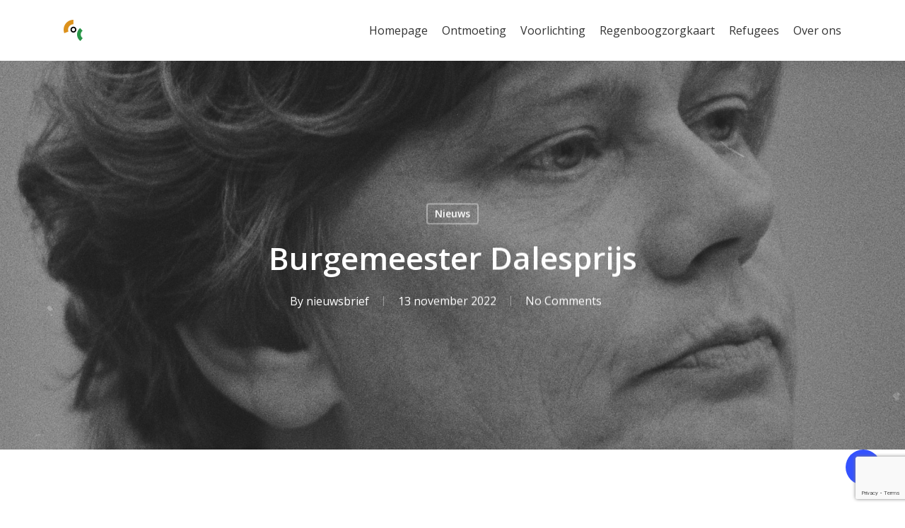

--- FILE ---
content_type: text/html; charset=UTF-8
request_url: https://cocregionijmegen.nl/burgemeester-dalesprijs/
body_size: 17615
content:
<!doctype html>
<html lang="nl-NL" class="no-js">
<head>
	<meta charset="UTF-8">
	<meta name="viewport" content="width=device-width, initial-scale=1, maximum-scale=1, user-scalable=0" /><title>Burgemeester Dalesprijs &#8211; COC Regio Nijmegen</title>
<meta name='robots' content='max-image-preview:large' />
<link rel='dns-prefetch' href='//fonts.googleapis.com' />
<link rel="alternate" type="application/rss+xml" title="COC Regio Nijmegen &raquo; feed" href="https://cocregionijmegen.nl/feed/" />
<link rel="alternate" type="application/rss+xml" title="COC Regio Nijmegen &raquo; reacties feed" href="https://cocregionijmegen.nl/comments/feed/" />
<link rel="alternate" title="oEmbed (JSON)" type="application/json+oembed" href="https://cocregionijmegen.nl/wp-json/oembed/1.0/embed?url=https%3A%2F%2Fcocregionijmegen.nl%2Fburgemeester-dalesprijs%2F" />
<link rel="alternate" title="oEmbed (XML)" type="text/xml+oembed" href="https://cocregionijmegen.nl/wp-json/oembed/1.0/embed?url=https%3A%2F%2Fcocregionijmegen.nl%2Fburgemeester-dalesprijs%2F&#038;format=xml" />
<style id='wp-img-auto-sizes-contain-inline-css' type='text/css'>
img:is([sizes=auto i],[sizes^="auto," i]){contain-intrinsic-size:3000px 1500px}
/*# sourceURL=wp-img-auto-sizes-contain-inline-css */
</style>
<link rel='stylesheet' id='sbi_styles-css' href='https://cocregionijmegen.nl/wp-content/plugins/instagram-feed/css/sbi-styles.min.css?ver=6.9.1' type='text/css' media='all' />
<style id='wp-emoji-styles-inline-css' type='text/css'>

	img.wp-smiley, img.emoji {
		display: inline !important;
		border: none !important;
		box-shadow: none !important;
		height: 1em !important;
		width: 1em !important;
		margin: 0 0.07em !important;
		vertical-align: -0.1em !important;
		background: none !important;
		padding: 0 !important;
	}
/*# sourceURL=wp-emoji-styles-inline-css */
</style>
<link rel='stylesheet' id='wp-block-library-css' href='https://cocregionijmegen.nl/wp-includes/css/dist/block-library/style.min.css?ver=6.9' type='text/css' media='all' />
<style id='wp-block-paragraph-inline-css' type='text/css'>
.is-small-text{font-size:.875em}.is-regular-text{font-size:1em}.is-large-text{font-size:2.25em}.is-larger-text{font-size:3em}.has-drop-cap:not(:focus):first-letter{float:left;font-size:8.4em;font-style:normal;font-weight:100;line-height:.68;margin:.05em .1em 0 0;text-transform:uppercase}body.rtl .has-drop-cap:not(:focus):first-letter{float:none;margin-left:.1em}p.has-drop-cap.has-background{overflow:hidden}:root :where(p.has-background){padding:1.25em 2.375em}:where(p.has-text-color:not(.has-link-color)) a{color:inherit}p.has-text-align-left[style*="writing-mode:vertical-lr"],p.has-text-align-right[style*="writing-mode:vertical-rl"]{rotate:180deg}
/*# sourceURL=https://cocregionijmegen.nl/wp-includes/blocks/paragraph/style.min.css */
</style>
<style id='global-styles-inline-css' type='text/css'>
:root{--wp--preset--aspect-ratio--square: 1;--wp--preset--aspect-ratio--4-3: 4/3;--wp--preset--aspect-ratio--3-4: 3/4;--wp--preset--aspect-ratio--3-2: 3/2;--wp--preset--aspect-ratio--2-3: 2/3;--wp--preset--aspect-ratio--16-9: 16/9;--wp--preset--aspect-ratio--9-16: 9/16;--wp--preset--color--black: #000000;--wp--preset--color--cyan-bluish-gray: #abb8c3;--wp--preset--color--white: #ffffff;--wp--preset--color--pale-pink: #f78da7;--wp--preset--color--vivid-red: #cf2e2e;--wp--preset--color--luminous-vivid-orange: #ff6900;--wp--preset--color--luminous-vivid-amber: #fcb900;--wp--preset--color--light-green-cyan: #7bdcb5;--wp--preset--color--vivid-green-cyan: #00d084;--wp--preset--color--pale-cyan-blue: #8ed1fc;--wp--preset--color--vivid-cyan-blue: #0693e3;--wp--preset--color--vivid-purple: #9b51e0;--wp--preset--gradient--vivid-cyan-blue-to-vivid-purple: linear-gradient(135deg,rgb(6,147,227) 0%,rgb(155,81,224) 100%);--wp--preset--gradient--light-green-cyan-to-vivid-green-cyan: linear-gradient(135deg,rgb(122,220,180) 0%,rgb(0,208,130) 100%);--wp--preset--gradient--luminous-vivid-amber-to-luminous-vivid-orange: linear-gradient(135deg,rgb(252,185,0) 0%,rgb(255,105,0) 100%);--wp--preset--gradient--luminous-vivid-orange-to-vivid-red: linear-gradient(135deg,rgb(255,105,0) 0%,rgb(207,46,46) 100%);--wp--preset--gradient--very-light-gray-to-cyan-bluish-gray: linear-gradient(135deg,rgb(238,238,238) 0%,rgb(169,184,195) 100%);--wp--preset--gradient--cool-to-warm-spectrum: linear-gradient(135deg,rgb(74,234,220) 0%,rgb(151,120,209) 20%,rgb(207,42,186) 40%,rgb(238,44,130) 60%,rgb(251,105,98) 80%,rgb(254,248,76) 100%);--wp--preset--gradient--blush-light-purple: linear-gradient(135deg,rgb(255,206,236) 0%,rgb(152,150,240) 100%);--wp--preset--gradient--blush-bordeaux: linear-gradient(135deg,rgb(254,205,165) 0%,rgb(254,45,45) 50%,rgb(107,0,62) 100%);--wp--preset--gradient--luminous-dusk: linear-gradient(135deg,rgb(255,203,112) 0%,rgb(199,81,192) 50%,rgb(65,88,208) 100%);--wp--preset--gradient--pale-ocean: linear-gradient(135deg,rgb(255,245,203) 0%,rgb(182,227,212) 50%,rgb(51,167,181) 100%);--wp--preset--gradient--electric-grass: linear-gradient(135deg,rgb(202,248,128) 0%,rgb(113,206,126) 100%);--wp--preset--gradient--midnight: linear-gradient(135deg,rgb(2,3,129) 0%,rgb(40,116,252) 100%);--wp--preset--font-size--small: 13px;--wp--preset--font-size--medium: 20px;--wp--preset--font-size--large: 36px;--wp--preset--font-size--x-large: 42px;--wp--preset--spacing--20: 0.44rem;--wp--preset--spacing--30: 0.67rem;--wp--preset--spacing--40: 1rem;--wp--preset--spacing--50: 1.5rem;--wp--preset--spacing--60: 2.25rem;--wp--preset--spacing--70: 3.38rem;--wp--preset--spacing--80: 5.06rem;--wp--preset--shadow--natural: 6px 6px 9px rgba(0, 0, 0, 0.2);--wp--preset--shadow--deep: 12px 12px 50px rgba(0, 0, 0, 0.4);--wp--preset--shadow--sharp: 6px 6px 0px rgba(0, 0, 0, 0.2);--wp--preset--shadow--outlined: 6px 6px 0px -3px rgb(255, 255, 255), 6px 6px rgb(0, 0, 0);--wp--preset--shadow--crisp: 6px 6px 0px rgb(0, 0, 0);}:root { --wp--style--global--content-size: 1300px;--wp--style--global--wide-size: 1300px; }:where(body) { margin: 0; }.wp-site-blocks > .alignleft { float: left; margin-right: 2em; }.wp-site-blocks > .alignright { float: right; margin-left: 2em; }.wp-site-blocks > .aligncenter { justify-content: center; margin-left: auto; margin-right: auto; }:where(.is-layout-flex){gap: 0.5em;}:where(.is-layout-grid){gap: 0.5em;}.is-layout-flow > .alignleft{float: left;margin-inline-start: 0;margin-inline-end: 2em;}.is-layout-flow > .alignright{float: right;margin-inline-start: 2em;margin-inline-end: 0;}.is-layout-flow > .aligncenter{margin-left: auto !important;margin-right: auto !important;}.is-layout-constrained > .alignleft{float: left;margin-inline-start: 0;margin-inline-end: 2em;}.is-layout-constrained > .alignright{float: right;margin-inline-start: 2em;margin-inline-end: 0;}.is-layout-constrained > .aligncenter{margin-left: auto !important;margin-right: auto !important;}.is-layout-constrained > :where(:not(.alignleft):not(.alignright):not(.alignfull)){max-width: var(--wp--style--global--content-size);margin-left: auto !important;margin-right: auto !important;}.is-layout-constrained > .alignwide{max-width: var(--wp--style--global--wide-size);}body .is-layout-flex{display: flex;}.is-layout-flex{flex-wrap: wrap;align-items: center;}.is-layout-flex > :is(*, div){margin: 0;}body .is-layout-grid{display: grid;}.is-layout-grid > :is(*, div){margin: 0;}body{padding-top: 0px;padding-right: 0px;padding-bottom: 0px;padding-left: 0px;}:root :where(.wp-element-button, .wp-block-button__link){background-color: #32373c;border-width: 0;color: #fff;font-family: inherit;font-size: inherit;font-style: inherit;font-weight: inherit;letter-spacing: inherit;line-height: inherit;padding-top: calc(0.667em + 2px);padding-right: calc(1.333em + 2px);padding-bottom: calc(0.667em + 2px);padding-left: calc(1.333em + 2px);text-decoration: none;text-transform: inherit;}.has-black-color{color: var(--wp--preset--color--black) !important;}.has-cyan-bluish-gray-color{color: var(--wp--preset--color--cyan-bluish-gray) !important;}.has-white-color{color: var(--wp--preset--color--white) !important;}.has-pale-pink-color{color: var(--wp--preset--color--pale-pink) !important;}.has-vivid-red-color{color: var(--wp--preset--color--vivid-red) !important;}.has-luminous-vivid-orange-color{color: var(--wp--preset--color--luminous-vivid-orange) !important;}.has-luminous-vivid-amber-color{color: var(--wp--preset--color--luminous-vivid-amber) !important;}.has-light-green-cyan-color{color: var(--wp--preset--color--light-green-cyan) !important;}.has-vivid-green-cyan-color{color: var(--wp--preset--color--vivid-green-cyan) !important;}.has-pale-cyan-blue-color{color: var(--wp--preset--color--pale-cyan-blue) !important;}.has-vivid-cyan-blue-color{color: var(--wp--preset--color--vivid-cyan-blue) !important;}.has-vivid-purple-color{color: var(--wp--preset--color--vivid-purple) !important;}.has-black-background-color{background-color: var(--wp--preset--color--black) !important;}.has-cyan-bluish-gray-background-color{background-color: var(--wp--preset--color--cyan-bluish-gray) !important;}.has-white-background-color{background-color: var(--wp--preset--color--white) !important;}.has-pale-pink-background-color{background-color: var(--wp--preset--color--pale-pink) !important;}.has-vivid-red-background-color{background-color: var(--wp--preset--color--vivid-red) !important;}.has-luminous-vivid-orange-background-color{background-color: var(--wp--preset--color--luminous-vivid-orange) !important;}.has-luminous-vivid-amber-background-color{background-color: var(--wp--preset--color--luminous-vivid-amber) !important;}.has-light-green-cyan-background-color{background-color: var(--wp--preset--color--light-green-cyan) !important;}.has-vivid-green-cyan-background-color{background-color: var(--wp--preset--color--vivid-green-cyan) !important;}.has-pale-cyan-blue-background-color{background-color: var(--wp--preset--color--pale-cyan-blue) !important;}.has-vivid-cyan-blue-background-color{background-color: var(--wp--preset--color--vivid-cyan-blue) !important;}.has-vivid-purple-background-color{background-color: var(--wp--preset--color--vivid-purple) !important;}.has-black-border-color{border-color: var(--wp--preset--color--black) !important;}.has-cyan-bluish-gray-border-color{border-color: var(--wp--preset--color--cyan-bluish-gray) !important;}.has-white-border-color{border-color: var(--wp--preset--color--white) !important;}.has-pale-pink-border-color{border-color: var(--wp--preset--color--pale-pink) !important;}.has-vivid-red-border-color{border-color: var(--wp--preset--color--vivid-red) !important;}.has-luminous-vivid-orange-border-color{border-color: var(--wp--preset--color--luminous-vivid-orange) !important;}.has-luminous-vivid-amber-border-color{border-color: var(--wp--preset--color--luminous-vivid-amber) !important;}.has-light-green-cyan-border-color{border-color: var(--wp--preset--color--light-green-cyan) !important;}.has-vivid-green-cyan-border-color{border-color: var(--wp--preset--color--vivid-green-cyan) !important;}.has-pale-cyan-blue-border-color{border-color: var(--wp--preset--color--pale-cyan-blue) !important;}.has-vivid-cyan-blue-border-color{border-color: var(--wp--preset--color--vivid-cyan-blue) !important;}.has-vivid-purple-border-color{border-color: var(--wp--preset--color--vivid-purple) !important;}.has-vivid-cyan-blue-to-vivid-purple-gradient-background{background: var(--wp--preset--gradient--vivid-cyan-blue-to-vivid-purple) !important;}.has-light-green-cyan-to-vivid-green-cyan-gradient-background{background: var(--wp--preset--gradient--light-green-cyan-to-vivid-green-cyan) !important;}.has-luminous-vivid-amber-to-luminous-vivid-orange-gradient-background{background: var(--wp--preset--gradient--luminous-vivid-amber-to-luminous-vivid-orange) !important;}.has-luminous-vivid-orange-to-vivid-red-gradient-background{background: var(--wp--preset--gradient--luminous-vivid-orange-to-vivid-red) !important;}.has-very-light-gray-to-cyan-bluish-gray-gradient-background{background: var(--wp--preset--gradient--very-light-gray-to-cyan-bluish-gray) !important;}.has-cool-to-warm-spectrum-gradient-background{background: var(--wp--preset--gradient--cool-to-warm-spectrum) !important;}.has-blush-light-purple-gradient-background{background: var(--wp--preset--gradient--blush-light-purple) !important;}.has-blush-bordeaux-gradient-background{background: var(--wp--preset--gradient--blush-bordeaux) !important;}.has-luminous-dusk-gradient-background{background: var(--wp--preset--gradient--luminous-dusk) !important;}.has-pale-ocean-gradient-background{background: var(--wp--preset--gradient--pale-ocean) !important;}.has-electric-grass-gradient-background{background: var(--wp--preset--gradient--electric-grass) !important;}.has-midnight-gradient-background{background: var(--wp--preset--gradient--midnight) !important;}.has-small-font-size{font-size: var(--wp--preset--font-size--small) !important;}.has-medium-font-size{font-size: var(--wp--preset--font-size--medium) !important;}.has-large-font-size{font-size: var(--wp--preset--font-size--large) !important;}.has-x-large-font-size{font-size: var(--wp--preset--font-size--x-large) !important;}
/*# sourceURL=global-styles-inline-css */
</style>

<link rel='stylesheet' id='all-in-one-event-calendar-theme-css' href='https://cocregionijmegen.nl/wp-content/plugins/all-in-one-event-calendar/apiki/dist/styles/theme.css?ver=1729430474' type='text/css' media='all' />
<link rel='stylesheet' id='contact-form-7-css' href='https://cocregionijmegen.nl/wp-content/plugins/contact-form-7/includes/css/styles.css?ver=6.1.4' type='text/css' media='all' />
<link rel='stylesheet' id='rs-plugin-settings-css' href='https://cocregionijmegen.nl/wp-content/plugins/revslider/public/assets/css/rs6.css?ver=6.3.3' type='text/css' media='all' />
<style id='rs-plugin-settings-inline-css' type='text/css'>
#rs-demo-id {}
/*# sourceURL=rs-plugin-settings-inline-css */
</style>
<link rel='stylesheet' id='salient-social-css' href='https://cocregionijmegen.nl/wp-content/plugins/salient-social/css/style.css?ver=1.2.5' type='text/css' media='all' />
<style id='salient-social-inline-css' type='text/css'>

  .sharing-default-minimal .nectar-love.loved,
  body .nectar-social[data-color-override="override"].fixed > a:before, 
  body .nectar-social[data-color-override="override"].fixed .nectar-social-inner a,
  .sharing-default-minimal .nectar-social[data-color-override="override"] .nectar-social-inner a:hover,
  .nectar-social.vertical[data-color-override="override"] .nectar-social-inner a:hover {
    background-color: #3452ff;
  }
  .nectar-social.hover .nectar-love.loved,
  .nectar-social.hover > .nectar-love-button a:hover,
  .nectar-social[data-color-override="override"].hover > div a:hover,
  #single-below-header .nectar-social[data-color-override="override"].hover > div a:hover,
  .nectar-social[data-color-override="override"].hover .share-btn:hover,
  .sharing-default-minimal .nectar-social[data-color-override="override"] .nectar-social-inner a {
    border-color: #3452ff;
  }
  #single-below-header .nectar-social.hover .nectar-love.loved i,
  #single-below-header .nectar-social.hover[data-color-override="override"] a:hover,
  #single-below-header .nectar-social.hover[data-color-override="override"] a:hover i,
  #single-below-header .nectar-social.hover .nectar-love-button a:hover i,
  .nectar-love:hover i,
  .hover .nectar-love:hover .total_loves,
  .nectar-love.loved i,
  .nectar-social.hover .nectar-love.loved .total_loves,
  .nectar-social.hover .share-btn:hover, 
  .nectar-social[data-color-override="override"].hover .nectar-social-inner a:hover,
  .nectar-social[data-color-override="override"].hover > div:hover span,
  .sharing-default-minimal .nectar-social[data-color-override="override"] .nectar-social-inner a:not(:hover) i,
  .sharing-default-minimal .nectar-social[data-color-override="override"] .nectar-social-inner a:not(:hover) {
    color: #3452ff;
  }
/*# sourceURL=salient-social-inline-css */
</style>
<link rel='stylesheet' id='siteorigin-widgets-css' href='https://cocregionijmegen.nl/wp-content/plugins/so-widgets-bundle/widgets/features/css/style.css?ver=1.69.3' type='text/css' media='all' />
<link rel='stylesheet' id='sow-features-default-888b4be5e395-css' href='https://cocregionijmegen.nl/wp-content/uploads/siteorigin-widgets/sow-features-default-888b4be5e395.css?ver=6.9' type='text/css' media='all' />
<link rel='stylesheet' id='font-awesome-css' href='https://cocregionijmegen.nl/wp-content/plugins/elementor/assets/lib/font-awesome/css/font-awesome.min.css?ver=4.7.0' type='text/css' media='all' />
<link rel='stylesheet' id='salient-grid-system-css' href='https://cocregionijmegen.nl/wp-content/themes/salient/css/build/grid-system.css?ver=17.3.1' type='text/css' media='all' />
<link rel='stylesheet' id='main-styles-css' href='https://cocregionijmegen.nl/wp-content/themes/salient/css/build/style.css?ver=17.3.1' type='text/css' media='all' />
<link rel='stylesheet' id='nectar-single-styles-css' href='https://cocregionijmegen.nl/wp-content/themes/salient/css/build/single.css?ver=17.3.1' type='text/css' media='all' />
<link rel='stylesheet' id='nectar-cf7-css' href='https://cocregionijmegen.nl/wp-content/themes/salient/css/build/third-party/cf7.css?ver=17.3.1' type='text/css' media='all' />
<link rel='stylesheet' id='nectar_default_font_open_sans-css' href='https://fonts.googleapis.com/css?family=Open+Sans%3A300%2C400%2C600%2C700&#038;subset=latin%2Clatin-ext' type='text/css' media='all' />
<link rel='stylesheet' id='responsive-css' href='https://cocregionijmegen.nl/wp-content/themes/salient/css/build/responsive.css?ver=17.3.1' type='text/css' media='all' />
<link rel='stylesheet' id='skin-material-css' href='https://cocregionijmegen.nl/wp-content/themes/salient/css/build/skin-material.css?ver=17.3.1' type='text/css' media='all' />
<link rel='stylesheet' id='salient-wp-menu-dynamic-css' href='https://cocregionijmegen.nl/wp-content/uploads/salient/menu-dynamic.css?ver=70941' type='text/css' media='all' />
<link rel='stylesheet' id='simple-social-icons-font-css' href='https://cocregionijmegen.nl/wp-content/plugins/simple-social-icons/css/style.css?ver=4.0.0' type='text/css' media='all' />
<link rel='stylesheet' id='dynamic-css-css' href='https://cocregionijmegen.nl/wp-content/themes/salient/css/salient-dynamic-styles.css?ver=75248' type='text/css' media='all' />
<style id='dynamic-css-inline-css' type='text/css'>
#page-header-bg[data-post-hs="default_minimal"] .inner-wrap{text-align:center}#page-header-bg[data-post-hs="default_minimal"] .inner-wrap >a,.material #page-header-bg.fullscreen-header .inner-wrap >a{color:#fff;font-weight:600;border:var(--nectar-border-thickness) solid rgba(255,255,255,0.4);padding:4px 10px;margin:5px 6px 0 5px;display:inline-block;transition:all 0.2s ease;-webkit-transition:all 0.2s ease;font-size:14px;line-height:18px}body.material #page-header-bg.fullscreen-header .inner-wrap >a{margin-bottom:15px;}body.material #page-header-bg.fullscreen-header .inner-wrap >a{border:none;padding:6px 10px}body[data-button-style^="rounded"] #page-header-bg[data-post-hs="default_minimal"] .inner-wrap >a,body[data-button-style^="rounded"].material #page-header-bg.fullscreen-header .inner-wrap >a{border-radius:100px}body.single [data-post-hs="default_minimal"] #single-below-header span,body.single .heading-title[data-header-style="default_minimal"] #single-below-header span{line-height:14px;}#page-header-bg[data-post-hs="default_minimal"] #single-below-header{text-align:center;position:relative;z-index:100}#page-header-bg[data-post-hs="default_minimal"] #single-below-header span{float:none;display:inline-block}#page-header-bg[data-post-hs="default_minimal"] .inner-wrap >a:hover,#page-header-bg[data-post-hs="default_minimal"] .inner-wrap >a:focus{border-color:transparent}#page-header-bg.fullscreen-header .avatar,#page-header-bg[data-post-hs="default_minimal"] .avatar{border-radius:100%}#page-header-bg.fullscreen-header .meta-author span,#page-header-bg[data-post-hs="default_minimal"] .meta-author span{display:block}#page-header-bg.fullscreen-header .meta-author img{margin-bottom:0;height:50px;width:auto}#page-header-bg[data-post-hs="default_minimal"] .meta-author img{margin-bottom:0;height:40px;width:auto}#page-header-bg[data-post-hs="default_minimal"] .author-section{position:absolute;bottom:30px}#page-header-bg.fullscreen-header .meta-author,#page-header-bg[data-post-hs="default_minimal"] .meta-author{font-size:18px}#page-header-bg.fullscreen-header .author-section .meta-date,#page-header-bg[data-post-hs="default_minimal"] .author-section .meta-date{font-size:12px;color:rgba(255,255,255,0.8)}#page-header-bg.fullscreen-header .author-section .meta-date i{font-size:12px}#page-header-bg[data-post-hs="default_minimal"] .author-section .meta-date i{font-size:11px;line-height:14px}#page-header-bg[data-post-hs="default_minimal"] .author-section .avatar-post-info{position:relative;top:-5px}#page-header-bg.fullscreen-header .author-section a,#page-header-bg[data-post-hs="default_minimal"] .author-section a{display:block;margin-bottom:-2px}#page-header-bg[data-post-hs="default_minimal"] .author-section a{font-size:14px;line-height:14px}#page-header-bg.fullscreen-header .author-section a:hover,#page-header-bg[data-post-hs="default_minimal"] .author-section a:hover{color:rgba(255,255,255,0.85)!important}#page-header-bg.fullscreen-header .author-section,#page-header-bg[data-post-hs="default_minimal"] .author-section{width:100%;z-index:10;text-align:center}#page-header-bg.fullscreen-header .author-section{margin-top:25px;}#page-header-bg.fullscreen-header .author-section span,#page-header-bg[data-post-hs="default_minimal"] .author-section span{padding-left:0;line-height:20px;font-size:20px}#page-header-bg.fullscreen-header .author-section .avatar-post-info,#page-header-bg[data-post-hs="default_minimal"] .author-section .avatar-post-info{margin-left:10px}#page-header-bg.fullscreen-header .author-section .avatar-post-info,#page-header-bg.fullscreen-header .author-section .meta-author,#page-header-bg[data-post-hs="default_minimal"] .author-section .avatar-post-info,#page-header-bg[data-post-hs="default_minimal"] .author-section .meta-author{text-align:left;display:inline-block;top:9px}@media only screen and (min-width :690px) and (max-width :999px){body.single-post #page-header-bg[data-post-hs="default_minimal"]{padding-top:10%;padding-bottom:10%;}}@media only screen and (max-width :690px){#ajax-content-wrap #page-header-bg[data-post-hs="default_minimal"] #single-below-header span:not(.rich-snippet-hidden),#ajax-content-wrap .row.heading-title[data-header-style="default_minimal"] .col.section-title span.meta-category{display:inline-block;}.container-wrap[data-remove-post-comment-number="0"][data-remove-post-author="0"][data-remove-post-date="0"] .heading-title[data-header-style="default_minimal"] #single-below-header > span,#page-header-bg[data-post-hs="default_minimal"] .span_6[data-remove-post-comment-number="0"][data-remove-post-author="0"][data-remove-post-date="0"] #single-below-header > span{padding:0 8px;}.container-wrap[data-remove-post-comment-number="0"][data-remove-post-author="0"][data-remove-post-date="0"] .heading-title[data-header-style="default_minimal"] #single-below-header span,#page-header-bg[data-post-hs="default_minimal"] .span_6[data-remove-post-comment-number="0"][data-remove-post-author="0"][data-remove-post-date="0"] #single-below-header span{font-size:13px;line-height:10px;}.material #page-header-bg.fullscreen-header .author-section{margin-top:5px;}#page-header-bg.fullscreen-header .author-section{bottom:20px;}#page-header-bg.fullscreen-header .author-section .meta-date:not(.updated){margin-top:-4px;display:block;}#page-header-bg.fullscreen-header .author-section .avatar-post-info{margin:10px 0 0 0;}}#page-header-bg h1,#page-header-bg .subheader,.nectar-box-roll .overlaid-content h1,.nectar-box-roll .overlaid-content .subheader,#page-header-bg #portfolio-nav a i,body .section-title #portfolio-nav a:hover i,.page-header-no-bg h1,.page-header-no-bg span,#page-header-bg #portfolio-nav a i,#page-header-bg span,#page-header-bg #single-below-header a:hover,#page-header-bg #single-below-header a:focus,#page-header-bg.fullscreen-header .author-section a{color:#ffffff!important;}body #page-header-bg .pinterest-share i,body #page-header-bg .facebook-share i,body #page-header-bg .linkedin-share i,body #page-header-bg .twitter-share i,body #page-header-bg .google-plus-share i,body #page-header-bg .icon-salient-heart,body #page-header-bg .icon-salient-heart-2{color:#ffffff;}#page-header-bg[data-post-hs="default_minimal"] .inner-wrap > a:not(:hover){color:#ffffff;border-color:rgba(255,255,255,0.4);}.single #page-header-bg #single-below-header > span{border-color:rgba(255,255,255,0.4);}body .section-title #portfolio-nav a:hover i{opacity:0.75;}.single #page-header-bg .blog-title #single-meta .nectar-social.hover > div a,.single #page-header-bg .blog-title #single-meta > div a,.single #page-header-bg .blog-title #single-meta ul .n-shortcode a,#page-header-bg .blog-title #single-meta .nectar-social.hover .share-btn{border-color:rgba(255,255,255,0.4);}.single #page-header-bg .blog-title #single-meta .nectar-social.hover > div a:hover,#page-header-bg .blog-title #single-meta .nectar-social.hover .share-btn:hover,.single #page-header-bg .blog-title #single-meta div > a:hover,.single #page-header-bg .blog-title #single-meta ul .n-shortcode a:hover,.single #page-header-bg .blog-title #single-meta ul li:not(.meta-share-count):hover > a{border-color:rgba(255,255,255,1);}.single #page-header-bg #single-meta div span,.single #page-header-bg #single-meta > div a,.single #page-header-bg #single-meta > div i{color:#ffffff!important;}.single #page-header-bg #single-meta ul .meta-share-count .nectar-social a i{color:rgba(255,255,255,0.7)!important;}.single #page-header-bg #single-meta ul .meta-share-count .nectar-social a:hover i{color:rgba(255,255,255,1)!important;}@media only screen and (min-width:1000px){body #ajax-content-wrap.no-scroll{min-height:calc(100vh - 86px);height:calc(100vh - 86px)!important;}}@media only screen and (min-width:1000px){#page-header-wrap.fullscreen-header,#page-header-wrap.fullscreen-header #page-header-bg,html:not(.nectar-box-roll-loaded) .nectar-box-roll > #page-header-bg.fullscreen-header,.nectar_fullscreen_zoom_recent_projects,#nectar_fullscreen_rows:not(.afterLoaded) > div{height:calc(100vh - 85px);}.wpb_row.vc_row-o-full-height.top-level,.wpb_row.vc_row-o-full-height.top-level > .col.span_12{min-height:calc(100vh - 85px);}html:not(.nectar-box-roll-loaded) .nectar-box-roll > #page-header-bg.fullscreen-header{top:86px;}.nectar-slider-wrap[data-fullscreen="true"]:not(.loaded),.nectar-slider-wrap[data-fullscreen="true"]:not(.loaded) .swiper-container{height:calc(100vh - 84px)!important;}.admin-bar .nectar-slider-wrap[data-fullscreen="true"]:not(.loaded),.admin-bar .nectar-slider-wrap[data-fullscreen="true"]:not(.loaded) .swiper-container{height:calc(100vh - 84px - 32px)!important;}}.admin-bar[class*="page-template-template-no-header"] .wpb_row.vc_row-o-full-height.top-level,.admin-bar[class*="page-template-template-no-header"] .wpb_row.vc_row-o-full-height.top-level > .col.span_12{min-height:calc(100vh - 32px);}body[class*="page-template-template-no-header"] .wpb_row.vc_row-o-full-height.top-level,body[class*="page-template-template-no-header"] .wpb_row.vc_row-o-full-height.top-level > .col.span_12{min-height:100vh;}@media only screen and (max-width:999px){.using-mobile-browser #nectar_fullscreen_rows:not(.afterLoaded):not([data-mobile-disable="on"]) > div{height:calc(100vh - 100px);}.using-mobile-browser .wpb_row.vc_row-o-full-height.top-level,.using-mobile-browser .wpb_row.vc_row-o-full-height.top-level > .col.span_12,[data-permanent-transparent="1"].using-mobile-browser .wpb_row.vc_row-o-full-height.top-level,[data-permanent-transparent="1"].using-mobile-browser .wpb_row.vc_row-o-full-height.top-level > .col.span_12{min-height:calc(100vh - 100px);}html:not(.nectar-box-roll-loaded) .nectar-box-roll > #page-header-bg.fullscreen-header,.nectar_fullscreen_zoom_recent_projects,.nectar-slider-wrap[data-fullscreen="true"]:not(.loaded),.nectar-slider-wrap[data-fullscreen="true"]:not(.loaded) .swiper-container,#nectar_fullscreen_rows:not(.afterLoaded):not([data-mobile-disable="on"]) > div{height:calc(100vh - 47px);}.wpb_row.vc_row-o-full-height.top-level,.wpb_row.vc_row-o-full-height.top-level > .col.span_12{min-height:calc(100vh - 47px);}body[data-transparent-header="false"] #ajax-content-wrap.no-scroll{min-height:calc(100vh - 47px);height:calc(100vh - 47px);}}.screen-reader-text,.nectar-skip-to-content:not(:focus){border:0;clip:rect(1px,1px,1px,1px);clip-path:inset(50%);height:1px;margin:-1px;overflow:hidden;padding:0;position:absolute!important;width:1px;word-wrap:normal!important;}.row .col img:not([srcset]){width:auto;}.row .col img.img-with-animation.nectar-lazy:not([srcset]){width:100%;}
@media only screen and (max-width: 690px) {
    .container, .orbit-wrapper .slider-nav, .post-area.standard-minimal.full-width-content .post .inner-wrap {
    	max-width: 90%;
    }
}
/*# sourceURL=dynamic-css-inline-css */
</style>
<script type="text/javascript" src="https://cocregionijmegen.nl/wp-includes/js/jquery/jquery.min.js?ver=3.7.1" id="jquery-core-js"></script>
<script type="text/javascript" src="https://cocregionijmegen.nl/wp-includes/js/jquery/jquery-migrate.min.js?ver=3.4.1" id="jquery-migrate-js"></script>
<script type="text/javascript" src="https://cocregionijmegen.nl/wp-content/plugins/revslider/public/assets/js/rbtools.min.js?ver=6.3.3" id="tp-tools-js"></script>
<script type="text/javascript" src="https://cocregionijmegen.nl/wp-content/plugins/revslider/public/assets/js/rs6.min.js?ver=6.3.3" id="revmin-js"></script>
<script></script><link rel="https://api.w.org/" href="https://cocregionijmegen.nl/wp-json/" /><link rel="alternate" title="JSON" type="application/json" href="https://cocregionijmegen.nl/wp-json/wp/v2/posts/8622" /><meta name="generator" content="WordPress 6.9" />
<link rel="canonical" href="https://cocregionijmegen.nl/burgemeester-dalesprijs/" />
<link rel='shortlink' href='https://cocregionijmegen.nl/?p=8622' />
<script type="text/javascript"> var root = document.getElementsByTagName( "html" )[0]; root.setAttribute( "class", "js" ); </script><!-- Google tag (gtag.js) -->
<script async src="https://www.googletagmanager.com/gtag/js?id=G-XPXC8NFQ6W"></script>
<script>
  window.dataLayer = window.dataLayer || [];
  function gtag(){dataLayer.push(arguments);}
  gtag('js', new Date());

  gtag('config', 'G-XPXC8NFQ6W');
</script><meta name="generator" content="Elementor 3.31.3; features: additional_custom_breakpoints, e_element_cache; settings: css_print_method-external, google_font-enabled, font_display-swap">
<style type="text/css">.recentcomments a{display:inline !important;padding:0 !important;margin:0 !important;}</style>			<style>
				.e-con.e-parent:nth-of-type(n+4):not(.e-lazyloaded):not(.e-no-lazyload),
				.e-con.e-parent:nth-of-type(n+4):not(.e-lazyloaded):not(.e-no-lazyload) * {
					background-image: none !important;
				}
				@media screen and (max-height: 1024px) {
					.e-con.e-parent:nth-of-type(n+3):not(.e-lazyloaded):not(.e-no-lazyload),
					.e-con.e-parent:nth-of-type(n+3):not(.e-lazyloaded):not(.e-no-lazyload) * {
						background-image: none !important;
					}
				}
				@media screen and (max-height: 640px) {
					.e-con.e-parent:nth-of-type(n+2):not(.e-lazyloaded):not(.e-no-lazyload),
					.e-con.e-parent:nth-of-type(n+2):not(.e-lazyloaded):not(.e-no-lazyload) * {
						background-image: none !important;
					}
				}
			</style>
			<meta name="generator" content="Powered by WPBakery Page Builder - drag and drop page builder for WordPress."/>
<meta name="generator" content="Powered by Slider Revolution 6.3.3 - responsive, Mobile-Friendly Slider Plugin for WordPress with comfortable drag and drop interface." />
<link rel="icon" href="https://cocregionijmegen.nl/wp-content/uploads/2018/03/favicon.png" sizes="32x32" />
<link rel="icon" href="https://cocregionijmegen.nl/wp-content/uploads/2018/03/favicon.png" sizes="192x192" />
<link rel="apple-touch-icon" href="https://cocregionijmegen.nl/wp-content/uploads/2018/03/favicon.png" />
<meta name="msapplication-TileImage" content="https://cocregionijmegen.nl/wp-content/uploads/2018/03/favicon.png" />
<script type="text/javascript">function setREVStartSize(e){
			//window.requestAnimationFrame(function() {				 
				window.RSIW = window.RSIW===undefined ? window.innerWidth : window.RSIW;	
				window.RSIH = window.RSIH===undefined ? window.innerHeight : window.RSIH;	
				try {								
					var pw = document.getElementById(e.c).parentNode.offsetWidth,
						newh;
					pw = pw===0 || isNaN(pw) ? window.RSIW : pw;
					e.tabw = e.tabw===undefined ? 0 : parseInt(e.tabw);
					e.thumbw = e.thumbw===undefined ? 0 : parseInt(e.thumbw);
					e.tabh = e.tabh===undefined ? 0 : parseInt(e.tabh);
					e.thumbh = e.thumbh===undefined ? 0 : parseInt(e.thumbh);
					e.tabhide = e.tabhide===undefined ? 0 : parseInt(e.tabhide);
					e.thumbhide = e.thumbhide===undefined ? 0 : parseInt(e.thumbhide);
					e.mh = e.mh===undefined || e.mh=="" || e.mh==="auto" ? 0 : parseInt(e.mh,0);		
					if(e.layout==="fullscreen" || e.l==="fullscreen") 						
						newh = Math.max(e.mh,window.RSIH);					
					else{					
						e.gw = Array.isArray(e.gw) ? e.gw : [e.gw];
						for (var i in e.rl) if (e.gw[i]===undefined || e.gw[i]===0) e.gw[i] = e.gw[i-1];					
						e.gh = e.el===undefined || e.el==="" || (Array.isArray(e.el) && e.el.length==0)? e.gh : e.el;
						e.gh = Array.isArray(e.gh) ? e.gh : [e.gh];
						for (var i in e.rl) if (e.gh[i]===undefined || e.gh[i]===0) e.gh[i] = e.gh[i-1];
											
						var nl = new Array(e.rl.length),
							ix = 0,						
							sl;					
						e.tabw = e.tabhide>=pw ? 0 : e.tabw;
						e.thumbw = e.thumbhide>=pw ? 0 : e.thumbw;
						e.tabh = e.tabhide>=pw ? 0 : e.tabh;
						e.thumbh = e.thumbhide>=pw ? 0 : e.thumbh;					
						for (var i in e.rl) nl[i] = e.rl[i]<window.RSIW ? 0 : e.rl[i];
						sl = nl[0];									
						for (var i in nl) if (sl>nl[i] && nl[i]>0) { sl = nl[i]; ix=i;}															
						var m = pw>(e.gw[ix]+e.tabw+e.thumbw) ? 1 : (pw-(e.tabw+e.thumbw)) / (e.gw[ix]);					
						newh =  (e.gh[ix] * m) + (e.tabh + e.thumbh);
					}				
					if(window.rs_init_css===undefined) window.rs_init_css = document.head.appendChild(document.createElement("style"));					
					document.getElementById(e.c).height = newh+"px";
					window.rs_init_css.innerHTML += "#"+e.c+"_wrapper { height: "+newh+"px }";				
				} catch(e){
					console.log("Failure at Presize of Slider:" + e)
				}					   
			//});
		  };</script>
		<style type="text/css" id="wp-custom-css">
			.sf-menu > li ul {
	padding: 20px;
	width: 21em !important;
}


.tribe-events-c-subscribe-dropdown__container {
	display:none !important;
}		</style>
		<noscript><style> .wpb_animate_when_almost_visible { opacity: 1; }</style></noscript><link rel='stylesheet' id='siteorigin-widget-icon-font-icomoon-css' href='https://cocregionijmegen.nl/wp-content/plugins/so-widgets-bundle/icons/icomoon/style.css?ver=6.9' type='text/css' media='all' />
<link data-pagespeed-no-defer data-nowprocket data-wpacu-skip data-no-optimize data-noptimize rel='stylesheet' id='main-styles-non-critical-css' href='https://cocregionijmegen.nl/wp-content/themes/salient/css/build/style-non-critical.css?ver=17.3.1' type='text/css' media='all' />
<link data-pagespeed-no-defer data-nowprocket data-wpacu-skip data-no-optimize data-noptimize rel='stylesheet' id='fancyBox-css' href='https://cocregionijmegen.nl/wp-content/themes/salient/css/build/plugins/jquery.fancybox.css?ver=3.3.1' type='text/css' media='all' />
<link data-pagespeed-no-defer data-nowprocket data-wpacu-skip data-no-optimize data-noptimize rel='stylesheet' id='nectar-ocm-core-css' href='https://cocregionijmegen.nl/wp-content/themes/salient/css/build/off-canvas/core.css?ver=17.3.1' type='text/css' media='all' />
<link data-pagespeed-no-defer data-nowprocket data-wpacu-skip data-no-optimize data-noptimize rel='stylesheet' id='nectar-ocm-slide-out-right-material-css' href='https://cocregionijmegen.nl/wp-content/themes/salient/css/build/off-canvas/slide-out-right-material.css?ver=17.3.1' type='text/css' media='all' />
<link data-pagespeed-no-defer data-nowprocket data-wpacu-skip data-no-optimize data-noptimize rel='stylesheet' id='nectar-ocm-slide-out-right-hover-css' href='https://cocregionijmegen.nl/wp-content/themes/salient/css/build/off-canvas/slide-out-right-hover.css?ver=17.3.1' type='text/css' media='all' />
</head><body data-rsssl=1 class="wp-singular post-template-default single single-post postid-8622 single-format-standard wp-custom-logo wp-theme-salient material wpb-js-composer js-comp-ver-7.7.2 vc_responsive elementor-default elementor-kit-11138" data-footer-reveal="false" data-footer-reveal-shadow="none" data-header-format="default" data-body-border="off" data-boxed-style="" data-header-breakpoint="1000" data-dropdown-style="minimal" data-cae="easeOutCubic" data-cad="750" data-megamenu-width="contained" data-aie="none" data-ls="fancybox" data-apte="standard" data-hhun="0" data-fancy-form-rcs="default" data-form-style="default" data-form-submit="regular" data-is="minimal" data-button-style="slightly_rounded_shadow" data-user-account-button="false" data-flex-cols="true" data-col-gap="default" data-header-inherit-rc="false" data-header-search="false" data-animated-anchors="true" data-ajax-transitions="false" data-full-width-header="false" data-slide-out-widget-area="true" data-slide-out-widget-area-style="slide-out-from-right" data-user-set-ocm="off" data-loading-animation="none" data-bg-header="true" data-responsive="1" data-ext-responsive="true" data-ext-padding="90" data-header-resize="1" data-header-color="custom" data-transparent-header="false" data-cart="false" data-remove-m-parallax="" data-remove-m-video-bgs="" data-m-animate="0" data-force-header-trans-color="light" data-smooth-scrolling="0" data-permanent-transparent="false" >
	
	<script type="text/javascript">
	 (function(window, document) {

		document.documentElement.classList.remove("no-js");

		if(navigator.userAgent.match(/(Android|iPod|iPhone|iPad|BlackBerry|IEMobile|Opera Mini)/)) {
			document.body.className += " using-mobile-browser mobile ";
		}
		if(navigator.userAgent.match(/Mac/) && navigator.maxTouchPoints && navigator.maxTouchPoints > 2) {
			document.body.className += " using-ios-device ";
		}

		if( !("ontouchstart" in window) ) {

			var body = document.querySelector("body");
			var winW = window.innerWidth;
			var bodyW = body.clientWidth;

			if (winW > bodyW + 4) {
				body.setAttribute("style", "--scroll-bar-w: " + (winW - bodyW - 4) + "px");
			} else {
				body.setAttribute("style", "--scroll-bar-w: 0px");
			}
		}

	 })(window, document);
   </script><a href="#ajax-content-wrap" class="nectar-skip-to-content">Skip to main content</a><div class="ocm-effect-wrap"><div class="ocm-effect-wrap-inner">	
	<div id="header-space"  data-header-mobile-fixed='1'></div> 
	
		<div id="header-outer" data-has-menu="true" data-has-buttons="no" data-header-button_style="default" data-using-pr-menu="false" data-mobile-fixed="1" data-ptnm="false" data-lhe="animated_underline" data-user-set-bg="#ffffff" data-format="default" data-permanent-transparent="false" data-megamenu-rt="0" data-remove-fixed="0" data-header-resize="1" data-cart="false" data-transparency-option="0" data-box-shadow="large" data-shrink-num="6" data-using-secondary="0" data-using-logo="1" data-logo-height="30" data-m-logo-height="24" data-padding="28" data-full-width="false" data-condense="false" >
		
<div id="search-outer" class="nectar">
	<div id="search">
		<div class="container">
			 <div id="search-box">
				 <div class="inner-wrap">
					 <div class="col span_12">
						  <form role="search" action="https://cocregionijmegen.nl/" method="GET">
														 <input type="text" name="s"  value="" aria-label="Search" placeholder="Search" />
							 
						<span>Hit enter to search or ESC to close</span>
						<button aria-label="Search" class="search-box__button" type="submit">Search</button>						</form>
					</div><!--/span_12-->
				</div><!--/inner-wrap-->
			 </div><!--/search-box-->
			 <div id="close"><a href="#" role="button"><span class="screen-reader-text">Close Search</span>
				<span class="close-wrap"> <span class="close-line close-line1" role="presentation"></span> <span class="close-line close-line2" role="presentation"></span> </span>				 </a></div>
		 </div><!--/container-->
	</div><!--/search-->
</div><!--/search-outer-->

<header id="top" role="banner" aria-label="Main Menu">
	<div class="container">
		<div class="row">
			<div class="col span_3">
								<a id="logo" href="https://cocregionijmegen.nl" data-supplied-ml-starting-dark="false" data-supplied-ml-starting="false" data-supplied-ml="false" >
					<img class="stnd skip-lazy dark-version" width="54" height="60" alt="COC Regio Nijmegen" src="https://cocregionijmegen.nl/wp-content/uploads/2023/10/COC-Regio-Nijmegen.png"  />				</a>
							</div><!--/span_3-->

			<div class="col span_9 col_last">
									<div class="nectar-mobile-only mobile-header"><div class="inner"></div></div>
													<div class="slide-out-widget-area-toggle mobile-icon slide-out-from-right" data-custom-color="false" data-icon-animation="simple-transform">
						<div> <a href="#slide-out-widget-area" role="button" aria-label="Navigation Menu" aria-expanded="false" class="closed">
							<span class="screen-reader-text">Menu</span><span aria-hidden="true"> <i class="lines-button x2"> <i class="lines"></i> </i> </span>						</a></div>
					</div>
				
									<nav aria-label="Main Menu">
													<ul class="sf-menu">
								<li id="menu-item-1336" class="menu-item menu-item-type-post_type menu-item-object-page menu-item-home menu-item-has-children nectar-regular-menu-item menu-item-1336"><a href="https://cocregionijmegen.nl/" aria-haspopup="true" aria-expanded="false"><span class="menu-title-text">Homepage</span></a>
<ul class="sub-menu">
	<li id="menu-item-1196" class="menu-item menu-item-type-post_type menu-item-object-page nectar-regular-menu-item menu-item-1196"><a href="https://cocregionijmegen.nl/jouw-belangen/"><span class="menu-title-text">Jouw belangen</span></a></li>
</ul>
</li>
<li id="menu-item-1533" class="menu-item menu-item-type-post_type menu-item-object-page menu-item-has-children nectar-regular-menu-item menu-item-1533"><a href="https://cocregionijmegen.nl/ontmoeting/" aria-haspopup="true" aria-expanded="false"><span class="menu-title-text">Ontmoeting</span></a>
<ul class="sub-menu">
	<li id="menu-item-3813" class="menu-item menu-item-type-post_type menu-item-object-page nectar-regular-menu-item menu-item-3813"><a href="https://cocregionijmegen.nl/ontmoeting/autiroze/"><span class="menu-title-text">AutiRoze</span></a></li>
	<li id="menu-item-3811" class="menu-item menu-item-type-post_type menu-item-object-page nectar-regular-menu-item menu-item-3811"><a href="https://cocregionijmegen.nl/ontmoeting/bi-cafe/"><span class="menu-title-text">Bi-café</span></a></li>
	<li id="menu-item-3842" class="menu-item menu-item-type-post_type menu-item-object-page nectar-regular-menu-item menu-item-3842"><a href="https://cocregionijmegen.nl/activiteiten/buiten-de-binary/"><span class="menu-title-text">Buiten de Binary</span></a></li>
	<li id="menu-item-3873" class="menu-item menu-item-type-post_type menu-item-object-page nectar-regular-menu-item menu-item-3873"><a href="https://cocregionijmegen.nl/dalesprijs/"><span class="menu-title-text">Burgemeester Dalesprijs</span></a></li>
	<li id="menu-item-3814" class="menu-item menu-item-type-post_type menu-item-object-page nectar-regular-menu-item menu-item-3814"><a href="https://cocregionijmegen.nl/ontmoeting/cafe-dapper/"><span class="menu-title-text">Café Dapper</span></a></li>
	<li id="menu-item-3812" class="menu-item menu-item-type-post_type menu-item-object-page nectar-regular-menu-item menu-item-3812"><a href="https://cocregionijmegen.nl/ontmoeting/cafe-labelloos/"><span class="menu-title-text">Café Labelloos</span></a></li>
	<li id="menu-item-3799" class="menu-item menu-item-type-post_type menu-item-object-page nectar-regular-menu-item menu-item-3799"><a href="https://cocregionijmegen.nl/ontmoeting/damessalon/"><span class="menu-title-text">Damessalon</span></a></li>
	<li id="menu-item-1218" class="menu-item menu-item-type-post_type menu-item-object-page nectar-regular-menu-item menu-item-1218"><a href="https://cocregionijmegen.nl/ontmoeting/jongeren/"><span class="menu-title-text">Jongeren</span></a></li>
	<li id="menu-item-3844" class="menu-item menu-item-type-post_type menu-item-object-page nectar-regular-menu-item menu-item-3844"><a href="https://cocregionijmegen.nl/activiteiten/kisskiss/"><span class="menu-title-text">KissKiss</span></a></li>
	<li id="menu-item-14707" class="menu-item menu-item-type-post_type menu-item-object-page nectar-regular-menu-item menu-item-14707"><a href="https://cocregionijmegen.nl/polyamorie/"><span class="menu-title-text">Polyamorie</span></a></li>
	<li id="menu-item-3798" class="menu-item menu-item-type-post_type menu-item-object-page nectar-regular-menu-item menu-item-3798"><a href="https://cocregionijmegen.nl/ontmoeting/regenboogsalon/"><span class="menu-title-text">Regenboogsalon</span></a></li>
	<li id="menu-item-3810" class="menu-item menu-item-type-post_type menu-item-object-page nectar-regular-menu-item menu-item-3810"><a href="https://cocregionijmegen.nl/ontmoeting/respect2love/"><span class="menu-title-text">Respect2Love</span></a></li>
	<li id="menu-item-40217" class="menu-item menu-item-type-post_type menu-item-object-page nectar-regular-menu-item menu-item-40217"><a href="https://cocregionijmegen.nl/ontmoeting/roze-borrel/"><span class="menu-title-text">Roze Borrel</span></a></li>
	<li id="menu-item-3843" class="menu-item menu-item-type-post_type menu-item-object-page nectar-regular-menu-item menu-item-3843"><a href="https://cocregionijmegen.nl/activiteiten/songfestival/"><span class="menu-title-text">Songfestival</span></a></li>
	<li id="menu-item-1202" class="menu-item menu-item-type-post_type menu-item-object-page nectar-regular-menu-item menu-item-1202"><a href="https://cocregionijmegen.nl/ontmoeting/transgendergroep/"><span class="menu-title-text">Transgendergroep</span></a></li>
</ul>
</li>
<li id="menu-item-888" class="menu-item menu-item-type-post_type menu-item-object-page menu-item-has-children nectar-regular-menu-item menu-item-888"><a href="https://cocregionijmegen.nl/voorlichting/" aria-haspopup="true" aria-expanded="false"><span class="menu-title-text">Voorlichting</span></a>
<ul class="sub-menu">
	<li id="menu-item-890" class="menu-item menu-item-type-post_type menu-item-object-page nectar-regular-menu-item menu-item-890"><a href="https://cocregionijmegen.nl/voorlichting/basisonderwijs/"><span class="menu-title-text">Basisonderwijs</span></a></li>
	<li id="menu-item-889" class="menu-item menu-item-type-post_type menu-item-object-page nectar-regular-menu-item menu-item-889"><a href="https://cocregionijmegen.nl/voorlichting/voortgezet-onderwijs/"><span class="menu-title-text">Voortgezet onderwijs</span></a></li>
	<li id="menu-item-891" class="menu-item menu-item-type-post_type menu-item-object-page nectar-regular-menu-item menu-item-891"><a href="https://cocregionijmegen.nl/voorlichting/mbo-hbo-professionals/"><span class="menu-title-text">MBO/HBO/Professionals</span></a></li>
	<li id="menu-item-897" class="menu-item menu-item-type-post_type menu-item-object-page nectar-regular-menu-item menu-item-897"><a href="https://cocregionijmegen.nl/voorlichting/gendersexuality-alliance/"><span class="menu-title-text">Gender&#038;Sexuality Alliance</span></a></li>
</ul>
</li>
<li id="menu-item-3941" class="menu-item menu-item-type-post_type menu-item-object-page menu-item-has-children nectar-regular-menu-item menu-item-3941"><a href="https://cocregionijmegen.nl/regenboogzorgkaart/" aria-haspopup="true" aria-expanded="false"><span class="menu-title-text">Regenboogzorgkaart</span></a>
<ul class="sub-menu">
	<li id="menu-item-8504" class="menu-item menu-item-type-post_type menu-item-object-page nectar-regular-menu-item menu-item-8504"><a href="https://cocregionijmegen.nl/regenboogzorgkaart-regionaal/"><span class="menu-title-text">Regenboogzorgkaart Regionaal</span></a></li>
	<li id="menu-item-8503" class="menu-item menu-item-type-post_type menu-item-object-page nectar-regular-menu-item menu-item-8503"><a href="https://cocregionijmegen.nl/regenboogzorgkaart-nationaal/"><span class="menu-title-text">Regenboogzorgkaart Nationaal</span></a></li>
</ul>
</li>
<li id="menu-item-1226" class="menu-item menu-item-type-post_type menu-item-object-page nectar-regular-menu-item menu-item-1226"><a href="https://cocregionijmegen.nl/refugees/"><span class="menu-title-text">Refugees</span></a></li>
<li id="menu-item-1115" class="menu-item menu-item-type-post_type menu-item-object-page menu-item-has-children nectar-regular-menu-item menu-item-1115"><a href="https://cocregionijmegen.nl/contact/over-ons/" aria-haspopup="true" aria-expanded="false"><span class="menu-title-text">Over ons</span></a>
<ul class="sub-menu">
	<li id="menu-item-12427" class="menu-item menu-item-type-post_type menu-item-object-page nectar-regular-menu-item menu-item-12427"><a href="https://cocregionijmegen.nl/aanmelden/"><span class="menu-title-text">Meld je aan als vrijwilliger</span></a></li>
	<li id="menu-item-1993" class="menu-item menu-item-type-post_type menu-item-object-page nectar-regular-menu-item menu-item-1993"><a href="https://cocregionijmegen.nl/contact/word-lid/"><span class="menu-title-text">Word lid van het COC</span></a></li>
	<li id="menu-item-1161" class="menu-item menu-item-type-post_type menu-item-object-page nectar-regular-menu-item menu-item-1161"><a href="https://cocregionijmegen.nl/contact/vacatures/"><span class="menu-title-text">Vacatures</span></a></li>
	<li id="menu-item-3856" class="menu-item menu-item-type-post_type menu-item-object-page nectar-regular-menu-item menu-item-3856"><a href="https://cocregionijmegen.nl/nieuwsbrief/"><span class="menu-title-text">Nieuwsbrief</span></a></li>
	<li id="menu-item-1175" class="menu-item menu-item-type-post_type menu-item-object-page nectar-regular-menu-item menu-item-1175"><a href="https://cocregionijmegen.nl/contact/vraagbaak/"><span class="menu-title-text">Vraagbaak</span></a></li>
	<li id="menu-item-1169" class="menu-item menu-item-type-post_type menu-item-object-page nectar-regular-menu-item menu-item-1169"><a href="https://cocregionijmegen.nl/contact/roze-huis/"><span class="menu-title-text">Roze huis</span></a></li>
	<li id="menu-item-2494" class="menu-item menu-item-type-post_type menu-item-object-page nectar-regular-menu-item menu-item-2494"><a href="https://cocregionijmegen.nl/contact/bestuur-coc-regio-nijmegen/"><span class="menu-title-text">Bestuur</span></a></li>
	<li id="menu-item-886" class="menu-item menu-item-type-post_type menu-item-object-page nectar-regular-menu-item menu-item-886"><a href="https://cocregionijmegen.nl/contact/"><span class="menu-title-text">Contact</span></a></li>
</ul>
</li>
							</ul>
													<ul class="buttons sf-menu" data-user-set-ocm="off">

								
							</ul>
						
					</nav>

					
				</div><!--/span_9-->

				
			</div><!--/row-->
					</div><!--/container-->
	</header>		
	</div>
		<div id="ajax-content-wrap">
<div id="page-header-wrap" data-animate-in-effect="none" data-midnight="light" class="" style="height: 550px;" role="region" aria-label="Post Header"><div id="page-header-bg" class="not-loaded  hentry" data-post-hs="default_minimal" data-padding-amt="normal" data-animate-in-effect="none" data-midnight="light" data-text-effect="" data-bg-pos="center" data-alignment="left" data-alignment-v="middle" data-parallax="0" data-height="550"  style="height:550px;">					<div class="page-header-bg-image-wrap" id="nectar-page-header-p-wrap" data-parallax-speed="fast">
						<div class="page-header-bg-image" style="background-image: url(https://cocregionijmegen.nl/wp-content/uploads/2022/11/Ien-Dales.jpg);"></div>
					</div> 
				<div class="container"><img loading="lazy" class="hidden-social-img" src="https://cocregionijmegen.nl/wp-content/uploads/2022/11/Ien-Dales.jpg" alt="Burgemeester Dalesprijs" style="display: none;" />
					<div class="row">
						<div class="col span_6 section-title blog-title" data-remove-post-date="0" data-remove-post-author="0" data-remove-post-comment-number="0">
							<div class="inner-wrap">

								<a class="nieuws" href="https://cocregionijmegen.nl/category/nieuws/">Nieuws</a>
								<h1 class="entry-title">Burgemeester Dalesprijs</h1>

								

																	<div id="single-below-header" data-hide-on-mobile="false">
										<span class="meta-author vcard author"><span class="fn"><span class="author-leading">By</span> <a href="https://cocregionijmegen.nl/author/nieuwsbrief/" title="Berichten van nieuwsbrief" rel="author">nieuwsbrief</a></span></span><span class="meta-date date updated">13 november 2022</span><span class="meta-comment-count"><a href="https://cocregionijmegen.nl/burgemeester-dalesprijs/#respond">No Comments</a></span>									</div><!--/single-below-header-->
						
											</div>

				</div><!--/section-title-->
							</div><!--/row-->

			


			</div>
</div>

</div>

<div class="container-wrap no-sidebar" data-midnight="dark" data-remove-post-date="0" data-remove-post-author="0" data-remove-post-comment-number="0">
	<div class="container main-content" role="main">

		
		<div class="row">

			
			<div class="post-area col  span_12 col_last" role="main">

			
<article id="post-8622" class="post-8622 post type-post status-publish format-standard has-post-thumbnail category-nieuws">
  
  <div class="inner-wrap">

		<div class="post-content" data-hide-featured-media="0">
      
        <div class="content-inner"><p>We zoeken nog kandidaten voor de Burgemeester Dalesprijs. In december maken we een keuze en in januari 2023 is de prijsuitreiking. Ken jij iemand die zich als vrijwilliger heeft ingezet voor een doel waarbij (ook) gestalte werd gegeven aan Artikel 1 van de Grondwet, het beginsel van non-discriminatie? Of ken jij een organisatie die zich inzet voor Artikel 1? Stuur dan een motivatie aan <a href="mailto:info@cocregionijmegen.nl">info@cocregionijmegen.nl</a> of kijk op de website voor meer informatie: <a rel="noreferrer noopener" href="https://cocregionijmegen.nl/dalesprijs/" target="_blank">https://cocregionijmegen.nl/dalesprijs/</a>.</p>
</div>        
      </div><!--/post-content-->
      
    </div><!--/inner-wrap-->
    
</article>
<div id="author-bio" class="" data-has-tags="false">

	<div class="span_12">

	<img alt='nieuwsbrief' src='https://secure.gravatar.com/avatar/c5d4065d324f874c657c85dbe3301fe3732c4b0079649aedda2300e015cfd2cb?s=80&#038;d=blank&#038;r=g' srcset='https://secure.gravatar.com/avatar/c5d4065d324f874c657c85dbe3301fe3732c4b0079649aedda2300e015cfd2cb?s=160&#038;d=blank&#038;r=g 2x' class='avatar avatar-80 photo' height='80' width='80' decoding='async'/>	<div id="author-info">

	  <h3 class="nectar-link-underline-effect nectar-author-info-title"><span></span>

		<a href="https://cocregionijmegen.nl/author/nieuwsbrief/">nieuwsbrief</a>		</h3>
	  <p></p>

	</div>

	
	<div class="clear"></div>

	</div><!--/span_12-->

</div><!--/author-bio-->

		</div><!--/post-area-->

			
		</div><!--/row-->

		<div class="row">

			<div data-post-header-style="default_minimal" class="blog_next_prev_buttons vc_row-fluid wpb_row full-width-content standard_section" data-style="fullwidth_next_prev" data-midnight="light"><ul class="controls"><li class="previous-post "><div class="post-bg-img" style="background-image: url(https://cocregionijmegen.nl/wp-content/uploads/2022/12/Vrijwilligersbuddy.jpg);"></div><a href="https://cocregionijmegen.nl/cocktail-buddy-project-vrijwilligers-gezocht/" aria-label="Cocktail Buddy Project - vrijwilligers gezocht"></a><h3><span>Previous Post</span><span class="text">Cocktail Buddy Project - vrijwilligers gezocht
						 <svg class="next-arrow" aria-hidden="true" xmlns="http://www.w3.org/2000/svg" xmlns:xlink="http://www.w3.org/1999/xlink" viewBox="0 0 39 12"><line class="top" x1="23" y1="-0.5" x2="29.5" y2="6.5" stroke="#ffffff;"></line><line class="bottom" x1="23" y1="12.5" x2="29.5" y2="5.5" stroke="#ffffff;"></line></svg><span class="line"></span></span></h3></li><li class="next-post "><div class="post-bg-img" style="background-image: url(https://cocregionijmegen.nl/wp-content/uploads/2022/10/3.jpg);"></div><a href="https://cocregionijmegen.nl/ombudsman/" aria-label="Ombudsman"></a><h3><span>Next Post</span><span class="text">Ombudsman
						 <svg class="next-arrow" aria-hidden="true" xmlns="http://www.w3.org/2000/svg" xmlns:xlink="http://www.w3.org/1999/xlink" viewBox="0 0 39 12"><line class="top" x1="23" y1="-0.5" x2="29.5" y2="6.5" stroke="#ffffff;"></line><line class="bottom" x1="23" y1="12.5" x2="29.5" y2="5.5" stroke="#ffffff;"></line></svg><span class="line"></span></span></h3></li></ul>
			 </div>

			 
			<div class="comments-section" data-author-bio="true">
				
<div class="comment-wrap " data-midnight="dark" data-comments-open="false">


			<!-- If comments are closed. -->
		<!--<p class="nocomments">Comments are closed.</p>-->

	


</div>			</div>

		</div><!--/row-->

	</div><!--/container main-content-->
	</div><!--/container-wrap-->

<div class="nectar-social fixed" data-position="" data-rm-love="0" data-color-override="override"><a href="#"><i class="icon-default-style steadysets-icon-share"></i></a><div class="nectar-social-inner"><a class='facebook-share nectar-sharing' href='#' title='Share this'> <i class='fa fa-facebook'></i> <span class='social-text'>Share</span> </a><a class='twitter-share nectar-sharing' href='#' title='Share this'> <i class='fa icon-salient-x-twitter'></i> <span class='social-text'>Share</span> </a><a class='linkedin-share nectar-sharing' href='#' title='Share this'> <i class='fa fa-linkedin'></i> <span class='social-text'>Share</span> </a><a class='pinterest-share nectar-sharing' href='#' title='Pin this'> <i class='fa fa-pinterest'></i> <span class='social-text'>Pin</span> </a></div></div>
<div id="footer-outer" data-midnight="light" data-cols="4" data-custom-color="false" data-disable-copyright="false" data-matching-section-color="true" data-copyright-line="false" data-using-bg-img="false" data-bg-img-overlay="0.8" data-full-width="false" data-using-widget-area="true" data-link-hover="default"role="contentinfo">
	
		
	<div id="footer-widgets" data-has-widgets="true" data-cols="4">
		
		<div class="container">
			
						
			<div class="row">
				
								
				<div class="col span_3">
					<div id="text-5" class="widget widget_text">			<div class="textwidget"><p><a href="https://cocregionijmegen.nl/anbi/">ANBI</a><br />
<a href="https://cocregionijmegen.nl/privacybeleid/">Privacybeleid</a><br />
<a href="https://cocregionijmegen.nl/goedgedrag/" target="_blank" rel="noopener">Code Goed Gedrag</a></p>
</div>
		</div>					</div>
					
											
						<div class="col span_3">
							<div id="search-2" class="widget widget_search"><form role="search" method="get" class="search-form" action="https://cocregionijmegen.nl/">
	<input type="text" class="search-field" placeholder="Search..." value="" name="s" title="Search for:" />
	<button type="submit" class="search-widget-btn"><span class="normal icon-salient-search" aria-hidden="true"></span><span class="text">Search</span></button>
</form></div><div id="sow-features-2" class="widget widget_sow-features"><div
			
			class="so-widget-sow-features so-widget-sow-features-default-888b4be5e395"
			
		><ul
	class="sow-features-list
	sow-features-responsive">

			<li
			class="sow-features-feature sow-icon-container-position-top"
			style="display: flex; flex-direction: column; width: calc(33.333% - 25px);"
		>
			
						<a				class="sow-icon-container sow-container-round"
				style="color: #3d3d3d; "
				
									href="https://www.facebook.com/cocregionijmegen"
					target="_blank" rel="noopener noreferrer"			>
				<span class="sow-icon-icomoon" data-sow-icon="&#xea91;"
		style="font-size: 30px; color: #0d6cbf" 
		aria-hidden="true"></span>			</a>

			<div class="textwidget">
				
				
							</div>
								</li>

			<li
			class="sow-features-feature sow-icon-container-position-top"
			style="display: flex; flex-direction: column; width: calc(33.333% - 25px);"
		>
			
						<a				class="sow-icon-container sow-container-round"
				style="color: #404040; "
				
									href="https://instagram.com/cocregionijmegen"
					target="_blank" rel="noopener noreferrer"			>
				<span class="sow-icon-icomoon" data-sow-icon="&#xea92;"
		style="font-size: 30px; color: #ff4747" 
		aria-hidden="true"></span>			</a>

			<div class="textwidget">
				
				
							</div>
								</li>

			<li
			class="sow-features-feature sow-icon-container-position-top"
			style="display: flex; flex-direction: column; width: calc(33.333% - 25px);"
		>
			
						<a				class="sow-icon-container sow-container-round"
				style="color: #404040; "
				
									href="https://www.linkedin.com/company/coc-regio-nijmegen/about/"
					target="_blank" rel="noopener noreferrer"			>
				<span class="sow-icon-icomoon" data-sow-icon="&#xeac9;"
		style="font-size: 30px; color: #12a2e5" 
		aria-hidden="true"></span>			</a>

			<div class="textwidget">
				
				
							</div>
								</li>

	</ul>
</div></div>								
							</div>
							
												
						
													<div class="col span_3">
								<div id="text-6" class="widget widget_text">			<div class="textwidget"><p><a href="https://cocregionijmegen.nl/nieuwsbrief/">Schrijf je in voor onze nieuwsbrief</a></p>
<p>&nbsp;</p>
</div>
		</div>									
								</div>
														
															<div class="col span_3">
																				<div class="widget">		
											</div>
																				
									</div>
																
							</div>
													</div><!--/container-->
					</div><!--/footer-widgets-->
					
					
  <div class="row" id="copyright" data-layout="default">
	
	<div class="container">
	   
				<div class="col span_5">
		   
			<p>&copy; 2026 COC Regio Nijmegen. </p>
		</div><!--/span_5-->
			   
	  <div class="col span_7 col_last">
      <ul class="social">
              </ul>
	  </div><!--/span_7-->
    
	  	
	</div><!--/container-->
  </div><!--/row-->
		
</div><!--/footer-outer-->


	<div id="slide-out-widget-area-bg" class="slide-out-from-right dark">
				</div>

		<div id="slide-out-widget-area" role="dialog" aria-modal="true" aria-label="Off Canvas Menu" class="slide-out-from-right" data-dropdown-func="separate-dropdown-parent-link" data-back-txt="Back">

			<div class="inner-wrap">
			<div class="inner" data-prepend-menu-mobile="false">

				<a class="slide_out_area_close" href="#"><span class="screen-reader-text">Close Menu</span>
					<span class="close-wrap"> <span class="close-line close-line1" role="presentation"></span> <span class="close-line close-line2" role="presentation"></span> </span>				</a>


									<div class="off-canvas-menu-container mobile-only" role="navigation">

						
						<ul class="menu">
							<li class="menu-item menu-item-type-post_type menu-item-object-page menu-item-home menu-item-has-children menu-item-1336"><a href="https://cocregionijmegen.nl/" aria-haspopup="true" aria-expanded="false">Homepage</a>
<ul class="sub-menu">
	<li class="menu-item menu-item-type-post_type menu-item-object-page menu-item-1196"><a href="https://cocregionijmegen.nl/jouw-belangen/">Jouw belangen</a></li>
</ul>
</li>
<li class="menu-item menu-item-type-post_type menu-item-object-page menu-item-has-children menu-item-1533"><a href="https://cocregionijmegen.nl/ontmoeting/" aria-haspopup="true" aria-expanded="false">Ontmoeting</a>
<ul class="sub-menu">
	<li class="menu-item menu-item-type-post_type menu-item-object-page menu-item-3813"><a href="https://cocregionijmegen.nl/ontmoeting/autiroze/">AutiRoze</a></li>
	<li class="menu-item menu-item-type-post_type menu-item-object-page menu-item-3811"><a href="https://cocregionijmegen.nl/ontmoeting/bi-cafe/">Bi-café</a></li>
	<li class="menu-item menu-item-type-post_type menu-item-object-page menu-item-3842"><a href="https://cocregionijmegen.nl/activiteiten/buiten-de-binary/">Buiten de Binary</a></li>
	<li class="menu-item menu-item-type-post_type menu-item-object-page menu-item-3873"><a href="https://cocregionijmegen.nl/dalesprijs/">Burgemeester Dalesprijs</a></li>
	<li class="menu-item menu-item-type-post_type menu-item-object-page menu-item-3814"><a href="https://cocregionijmegen.nl/ontmoeting/cafe-dapper/">Café Dapper</a></li>
	<li class="menu-item menu-item-type-post_type menu-item-object-page menu-item-3812"><a href="https://cocregionijmegen.nl/ontmoeting/cafe-labelloos/">Café Labelloos</a></li>
	<li class="menu-item menu-item-type-post_type menu-item-object-page menu-item-3799"><a href="https://cocregionijmegen.nl/ontmoeting/damessalon/">Damessalon</a></li>
	<li class="menu-item menu-item-type-post_type menu-item-object-page menu-item-1218"><a href="https://cocregionijmegen.nl/ontmoeting/jongeren/">Jongeren</a></li>
	<li class="menu-item menu-item-type-post_type menu-item-object-page menu-item-3844"><a href="https://cocregionijmegen.nl/activiteiten/kisskiss/">KissKiss</a></li>
	<li class="menu-item menu-item-type-post_type menu-item-object-page menu-item-14707"><a href="https://cocregionijmegen.nl/polyamorie/">Polyamorie</a></li>
	<li class="menu-item menu-item-type-post_type menu-item-object-page menu-item-3798"><a href="https://cocregionijmegen.nl/ontmoeting/regenboogsalon/">Regenboogsalon</a></li>
	<li class="menu-item menu-item-type-post_type menu-item-object-page menu-item-3810"><a href="https://cocregionijmegen.nl/ontmoeting/respect2love/">Respect2Love</a></li>
	<li class="menu-item menu-item-type-post_type menu-item-object-page menu-item-40217"><a href="https://cocregionijmegen.nl/ontmoeting/roze-borrel/">Roze Borrel</a></li>
	<li class="menu-item menu-item-type-post_type menu-item-object-page menu-item-3843"><a href="https://cocregionijmegen.nl/activiteiten/songfestival/">Songfestival</a></li>
	<li class="menu-item menu-item-type-post_type menu-item-object-page menu-item-1202"><a href="https://cocregionijmegen.nl/ontmoeting/transgendergroep/">Transgendergroep</a></li>
</ul>
</li>
<li class="menu-item menu-item-type-post_type menu-item-object-page menu-item-has-children menu-item-888"><a href="https://cocregionijmegen.nl/voorlichting/" aria-haspopup="true" aria-expanded="false">Voorlichting</a>
<ul class="sub-menu">
	<li class="menu-item menu-item-type-post_type menu-item-object-page menu-item-890"><a href="https://cocregionijmegen.nl/voorlichting/basisonderwijs/">Basisonderwijs</a></li>
	<li class="menu-item menu-item-type-post_type menu-item-object-page menu-item-889"><a href="https://cocregionijmegen.nl/voorlichting/voortgezet-onderwijs/">Voortgezet onderwijs</a></li>
	<li class="menu-item menu-item-type-post_type menu-item-object-page menu-item-891"><a href="https://cocregionijmegen.nl/voorlichting/mbo-hbo-professionals/">MBO/HBO/Professionals</a></li>
	<li class="menu-item menu-item-type-post_type menu-item-object-page menu-item-897"><a href="https://cocregionijmegen.nl/voorlichting/gendersexuality-alliance/">Gender&#038;Sexuality Alliance</a></li>
</ul>
</li>
<li class="menu-item menu-item-type-post_type menu-item-object-page menu-item-has-children menu-item-3941"><a href="https://cocregionijmegen.nl/regenboogzorgkaart/" aria-haspopup="true" aria-expanded="false">Regenboogzorgkaart</a>
<ul class="sub-menu">
	<li class="menu-item menu-item-type-post_type menu-item-object-page menu-item-8504"><a href="https://cocregionijmegen.nl/regenboogzorgkaart-regionaal/">Regenboogzorgkaart Regionaal</a></li>
	<li class="menu-item menu-item-type-post_type menu-item-object-page menu-item-8503"><a href="https://cocregionijmegen.nl/regenboogzorgkaart-nationaal/">Regenboogzorgkaart Nationaal</a></li>
</ul>
</li>
<li class="menu-item menu-item-type-post_type menu-item-object-page menu-item-1226"><a href="https://cocregionijmegen.nl/refugees/">Refugees</a></li>
<li class="menu-item menu-item-type-post_type menu-item-object-page menu-item-has-children menu-item-1115"><a href="https://cocregionijmegen.nl/contact/over-ons/" aria-haspopup="true" aria-expanded="false">Over ons</a>
<ul class="sub-menu">
	<li class="menu-item menu-item-type-post_type menu-item-object-page menu-item-12427"><a href="https://cocregionijmegen.nl/aanmelden/">Meld je aan als vrijwilliger</a></li>
	<li class="menu-item menu-item-type-post_type menu-item-object-page menu-item-1993"><a href="https://cocregionijmegen.nl/contact/word-lid/">Word lid van het COC</a></li>
	<li class="menu-item menu-item-type-post_type menu-item-object-page menu-item-1161"><a href="https://cocregionijmegen.nl/contact/vacatures/">Vacatures</a></li>
	<li class="menu-item menu-item-type-post_type menu-item-object-page menu-item-3856"><a href="https://cocregionijmegen.nl/nieuwsbrief/">Nieuwsbrief</a></li>
	<li class="menu-item menu-item-type-post_type menu-item-object-page menu-item-1175"><a href="https://cocregionijmegen.nl/contact/vraagbaak/">Vraagbaak</a></li>
	<li class="menu-item menu-item-type-post_type menu-item-object-page menu-item-1169"><a href="https://cocregionijmegen.nl/contact/roze-huis/">Roze huis</a></li>
	<li class="menu-item menu-item-type-post_type menu-item-object-page menu-item-2494"><a href="https://cocregionijmegen.nl/contact/bestuur-coc-regio-nijmegen/">Bestuur</a></li>
	<li class="menu-item menu-item-type-post_type menu-item-object-page menu-item-886"><a href="https://cocregionijmegen.nl/contact/">Contact</a></li>
</ul>
</li>

						</ul>

						<ul class="menu secondary-header-items">
													</ul>
					</div>
					
				</div>

				<div class="bottom-meta-wrap"></div><!--/bottom-meta-wrap--></div> <!--/inner-wrap-->
				</div>
		
</div> <!--/ajax-content-wrap-->

	<a id="to-top" aria-label="Back to top" role="button" href="#" class="mobile-disabled"><i role="presentation" class="fa fa-angle-up"></i></a>
	</div></div><!--/ocm-effect-wrap--><script type="speculationrules">
{"prefetch":[{"source":"document","where":{"and":[{"href_matches":"/*"},{"not":{"href_matches":["/wp-*.php","/wp-admin/*","/wp-content/uploads/*","/wp-content/*","/wp-content/plugins/*","/wp-content/themes/salient/*","/*\\?(.+)"]}},{"not":{"selector_matches":"a[rel~=\"nofollow\"]"}},{"not":{"selector_matches":".no-prefetch, .no-prefetch a"}}]},"eagerness":"conservative"}]}
</script>
<style type="text/css" media="screen"></style><!-- Instagram Feed JS -->
<script type="text/javascript">
var sbiajaxurl = "https://cocregionijmegen.nl/wp-admin/admin-ajax.php";
</script>
			<script>
				const lazyloadRunObserver = () => {
					const lazyloadBackgrounds = document.querySelectorAll( `.e-con.e-parent:not(.e-lazyloaded)` );
					const lazyloadBackgroundObserver = new IntersectionObserver( ( entries ) => {
						entries.forEach( ( entry ) => {
							if ( entry.isIntersecting ) {
								let lazyloadBackground = entry.target;
								if( lazyloadBackground ) {
									lazyloadBackground.classList.add( 'e-lazyloaded' );
								}
								lazyloadBackgroundObserver.unobserve( entry.target );
							}
						});
					}, { rootMargin: '200px 0px 200px 0px' } );
					lazyloadBackgrounds.forEach( ( lazyloadBackground ) => {
						lazyloadBackgroundObserver.observe( lazyloadBackground );
					} );
				};
				const events = [
					'DOMContentLoaded',
					'elementor/lazyload/observe',
				];
				events.forEach( ( event ) => {
					document.addEventListener( event, lazyloadRunObserver );
				} );
			</script>
			<script type="text/javascript" src="https://cocregionijmegen.nl/wp-includes/js/dist/hooks.min.js?ver=dd5603f07f9220ed27f1" id="wp-hooks-js"></script>
<script type="text/javascript" src="https://cocregionijmegen.nl/wp-includes/js/dist/i18n.min.js?ver=c26c3dc7bed366793375" id="wp-i18n-js"></script>
<script type="text/javascript" id="wp-i18n-js-after">
/* <![CDATA[ */
wp.i18n.setLocaleData( { 'text direction\u0004ltr': [ 'ltr' ] } );
//# sourceURL=wp-i18n-js-after
/* ]]> */
</script>
<script type="text/javascript" src="https://cocregionijmegen.nl/wp-content/plugins/all-in-one-event-calendar/apiki/dist/theme.js?ver=1729430474" id="all-in-one-event-calendar-theme-js"></script>
<script type="text/javascript" src="https://cocregionijmegen.nl/wp-content/plugins/contact-form-7/includes/swv/js/index.js?ver=6.1.4" id="swv-js"></script>
<script type="text/javascript" id="contact-form-7-js-translations">
/* <![CDATA[ */
( function( domain, translations ) {
	var localeData = translations.locale_data[ domain ] || translations.locale_data.messages;
	localeData[""].domain = domain;
	wp.i18n.setLocaleData( localeData, domain );
} )( "contact-form-7", {"translation-revision-date":"2025-11-30 09:13:36+0000","generator":"GlotPress\/4.0.3","domain":"messages","locale_data":{"messages":{"":{"domain":"messages","plural-forms":"nplurals=2; plural=n != 1;","lang":"nl"},"This contact form is placed in the wrong place.":["Dit contactformulier staat op de verkeerde plek."],"Error:":["Fout:"]}},"comment":{"reference":"includes\/js\/index.js"}} );
//# sourceURL=contact-form-7-js-translations
/* ]]> */
</script>
<script type="text/javascript" id="contact-form-7-js-before">
/* <![CDATA[ */
var wpcf7 = {
    "api": {
        "root": "https:\/\/cocregionijmegen.nl\/wp-json\/",
        "namespace": "contact-form-7\/v1"
    }
};
//# sourceURL=contact-form-7-js-before
/* ]]> */
</script>
<script type="text/javascript" src="https://cocregionijmegen.nl/wp-content/plugins/contact-form-7/includes/js/index.js?ver=6.1.4" id="contact-form-7-js"></script>
<script type="text/javascript" id="salient-social-js-extra">
/* <![CDATA[ */
var nectarLove = {"ajaxurl":"https://cocregionijmegen.nl/wp-admin/admin-ajax.php","postID":"8622","rooturl":"https://cocregionijmegen.nl","loveNonce":"7617d5fd4e"};
//# sourceURL=salient-social-js-extra
/* ]]> */
</script>
<script type="text/javascript" src="https://cocregionijmegen.nl/wp-content/plugins/salient-social/js/salient-social.js?ver=1.2.5" id="salient-social-js"></script>
<script type="text/javascript" src="https://cocregionijmegen.nl/wp-content/themes/salient/js/build/third-party/jquery.easing.min.js?ver=1.3" id="jquery-easing-js"></script>
<script type="text/javascript" src="https://cocregionijmegen.nl/wp-content/themes/salient/js/build/third-party/jquery.mousewheel.min.js?ver=3.1.13" id="jquery-mousewheel-js"></script>
<script type="text/javascript" src="https://cocregionijmegen.nl/wp-content/themes/salient/js/build/priority.js?ver=17.3.1" id="nectar_priority-js"></script>
<script type="text/javascript" src="https://cocregionijmegen.nl/wp-content/themes/salient/js/build/third-party/transit.min.js?ver=0.9.9" id="nectar-transit-js"></script>
<script type="text/javascript" src="https://cocregionijmegen.nl/wp-content/themes/salient/js/build/third-party/waypoints.js?ver=4.0.2" id="nectar-waypoints-js"></script>
<script type="text/javascript" src="https://cocregionijmegen.nl/wp-content/plugins/salient-portfolio/js/third-party/imagesLoaded.min.js?ver=4.1.4" id="imagesLoaded-js"></script>
<script type="text/javascript" src="https://cocregionijmegen.nl/wp-content/themes/salient/js/build/third-party/hoverintent.min.js?ver=1.9" id="hoverintent-js"></script>
<script type="text/javascript" src="https://cocregionijmegen.nl/wp-content/themes/salient/js/build/third-party/jquery.fancybox.js?ver=3.3.9" id="fancyBox-js"></script>
<script type="text/javascript" src="https://cocregionijmegen.nl/wp-content/themes/salient/js/build/third-party/anime.min.js?ver=4.5.1" id="anime-js"></script>
<script type="text/javascript" src="https://cocregionijmegen.nl/wp-content/themes/salient/js/build/third-party/superfish.js?ver=1.5.8" id="superfish-js"></script>
<script type="text/javascript" id="nectar-frontend-js-extra">
/* <![CDATA[ */
var nectarLove = {"ajaxurl":"https://cocregionijmegen.nl/wp-admin/admin-ajax.php","postID":"8622","rooturl":"https://cocregionijmegen.nl","disqusComments":"false","loveNonce":"7617d5fd4e","mapApiKey":""};
var nectarOptions = {"delay_js":"false","smooth_scroll":"false","smooth_scroll_strength":"50","quick_search":"false","react_compat":"disabled","header_entrance":"false","body_border_func":"default","disable_box_roll_mobile":"false","body_border_mobile":"0","dropdown_hover_intent":"default","simplify_ocm_mobile":"0","mobile_header_format":"default","ocm_btn_position":"default","left_header_dropdown_func":"default","ajax_add_to_cart":"0","ocm_remove_ext_menu_items":"remove_images","woo_product_filter_toggle":"0","woo_sidebar_toggles":"true","woo_sticky_sidebar":"0","woo_minimal_product_hover":"default","woo_minimal_product_effect":"default","woo_related_upsell_carousel":"false","woo_product_variable_select":"default","woo_using_cart_addons":"false","view_transitions_effect":""};
var nectar_front_i18n = {"menu":"Menu","next":"Next","previous":"Previous","close":"Close"};
//# sourceURL=nectar-frontend-js-extra
/* ]]> */
</script>
<script type="text/javascript" src="https://cocregionijmegen.nl/wp-content/themes/salient/js/build/init.js?ver=17.3.1" id="nectar-frontend-js"></script>
<script type="text/javascript" src="https://cocregionijmegen.nl/wp-content/plugins/salient-core/js/third-party/touchswipe.min.js?ver=1.0" id="touchswipe-js"></script>
<script type="text/javascript" src="https://www.google.com/recaptcha/api.js?render=6LfTZ4AaAAAAAEm_VvHqh4wwwWusqlao5Q0u9Nj-&amp;ver=3.0" id="google-recaptcha-js"></script>
<script type="text/javascript" src="https://cocregionijmegen.nl/wp-includes/js/dist/vendor/wp-polyfill.min.js?ver=3.15.0" id="wp-polyfill-js"></script>
<script type="text/javascript" id="wpcf7-recaptcha-js-before">
/* <![CDATA[ */
var wpcf7_recaptcha = {
    "sitekey": "6LfTZ4AaAAAAAEm_VvHqh4wwwWusqlao5Q0u9Nj-",
    "actions": {
        "homepage": "homepage",
        "contactform": "contactform"
    }
};
//# sourceURL=wpcf7-recaptcha-js-before
/* ]]> */
</script>
<script type="text/javascript" src="https://cocregionijmegen.nl/wp-content/plugins/contact-form-7/modules/recaptcha/index.js?ver=6.1.4" id="wpcf7-recaptcha-js"></script>
<script id="wp-emoji-settings" type="application/json">
{"baseUrl":"https://s.w.org/images/core/emoji/17.0.2/72x72/","ext":".png","svgUrl":"https://s.w.org/images/core/emoji/17.0.2/svg/","svgExt":".svg","source":{"concatemoji":"https://cocregionijmegen.nl/wp-includes/js/wp-emoji-release.min.js?ver=6.9"}}
</script>
<script type="module">
/* <![CDATA[ */
/*! This file is auto-generated */
const a=JSON.parse(document.getElementById("wp-emoji-settings").textContent),o=(window._wpemojiSettings=a,"wpEmojiSettingsSupports"),s=["flag","emoji"];function i(e){try{var t={supportTests:e,timestamp:(new Date).valueOf()};sessionStorage.setItem(o,JSON.stringify(t))}catch(e){}}function c(e,t,n){e.clearRect(0,0,e.canvas.width,e.canvas.height),e.fillText(t,0,0);t=new Uint32Array(e.getImageData(0,0,e.canvas.width,e.canvas.height).data);e.clearRect(0,0,e.canvas.width,e.canvas.height),e.fillText(n,0,0);const a=new Uint32Array(e.getImageData(0,0,e.canvas.width,e.canvas.height).data);return t.every((e,t)=>e===a[t])}function p(e,t){e.clearRect(0,0,e.canvas.width,e.canvas.height),e.fillText(t,0,0);var n=e.getImageData(16,16,1,1);for(let e=0;e<n.data.length;e++)if(0!==n.data[e])return!1;return!0}function u(e,t,n,a){switch(t){case"flag":return n(e,"\ud83c\udff3\ufe0f\u200d\u26a7\ufe0f","\ud83c\udff3\ufe0f\u200b\u26a7\ufe0f")?!1:!n(e,"\ud83c\udde8\ud83c\uddf6","\ud83c\udde8\u200b\ud83c\uddf6")&&!n(e,"\ud83c\udff4\udb40\udc67\udb40\udc62\udb40\udc65\udb40\udc6e\udb40\udc67\udb40\udc7f","\ud83c\udff4\u200b\udb40\udc67\u200b\udb40\udc62\u200b\udb40\udc65\u200b\udb40\udc6e\u200b\udb40\udc67\u200b\udb40\udc7f");case"emoji":return!a(e,"\ud83e\u1fac8")}return!1}function f(e,t,n,a){let r;const o=(r="undefined"!=typeof WorkerGlobalScope&&self instanceof WorkerGlobalScope?new OffscreenCanvas(300,150):document.createElement("canvas")).getContext("2d",{willReadFrequently:!0}),s=(o.textBaseline="top",o.font="600 32px Arial",{});return e.forEach(e=>{s[e]=t(o,e,n,a)}),s}function r(e){var t=document.createElement("script");t.src=e,t.defer=!0,document.head.appendChild(t)}a.supports={everything:!0,everythingExceptFlag:!0},new Promise(t=>{let n=function(){try{var e=JSON.parse(sessionStorage.getItem(o));if("object"==typeof e&&"number"==typeof e.timestamp&&(new Date).valueOf()<e.timestamp+604800&&"object"==typeof e.supportTests)return e.supportTests}catch(e){}return null}();if(!n){if("undefined"!=typeof Worker&&"undefined"!=typeof OffscreenCanvas&&"undefined"!=typeof URL&&URL.createObjectURL&&"undefined"!=typeof Blob)try{var e="postMessage("+f.toString()+"("+[JSON.stringify(s),u.toString(),c.toString(),p.toString()].join(",")+"));",a=new Blob([e],{type:"text/javascript"});const r=new Worker(URL.createObjectURL(a),{name:"wpTestEmojiSupports"});return void(r.onmessage=e=>{i(n=e.data),r.terminate(),t(n)})}catch(e){}i(n=f(s,u,c,p))}t(n)}).then(e=>{for(const n in e)a.supports[n]=e[n],a.supports.everything=a.supports.everything&&a.supports[n],"flag"!==n&&(a.supports.everythingExceptFlag=a.supports.everythingExceptFlag&&a.supports[n]);var t;a.supports.everythingExceptFlag=a.supports.everythingExceptFlag&&!a.supports.flag,a.supports.everything||((t=a.source||{}).concatemoji?r(t.concatemoji):t.wpemoji&&t.twemoji&&(r(t.twemoji),r(t.wpemoji)))});
//# sourceURL=https://cocregionijmegen.nl/wp-includes/js/wp-emoji-loader.min.js
/* ]]> */
</script>
<script></script><div id="tt" role="tooltip" aria-label="Tooltip content" class="cmtt"></div></body>
</html>

--- FILE ---
content_type: text/html; charset=utf-8
request_url: https://www.google.com/recaptcha/api2/anchor?ar=1&k=6LfTZ4AaAAAAAEm_VvHqh4wwwWusqlao5Q0u9Nj-&co=aHR0cHM6Ly9jb2NyZWdpb25pam1lZ2VuLm5sOjQ0Mw..&hl=en&v=PoyoqOPhxBO7pBk68S4YbpHZ&size=invisible&anchor-ms=20000&execute-ms=30000&cb=cg929jlhwtjp
body_size: 48746
content:
<!DOCTYPE HTML><html dir="ltr" lang="en"><head><meta http-equiv="Content-Type" content="text/html; charset=UTF-8">
<meta http-equiv="X-UA-Compatible" content="IE=edge">
<title>reCAPTCHA</title>
<style type="text/css">
/* cyrillic-ext */
@font-face {
  font-family: 'Roboto';
  font-style: normal;
  font-weight: 400;
  font-stretch: 100%;
  src: url(//fonts.gstatic.com/s/roboto/v48/KFO7CnqEu92Fr1ME7kSn66aGLdTylUAMa3GUBHMdazTgWw.woff2) format('woff2');
  unicode-range: U+0460-052F, U+1C80-1C8A, U+20B4, U+2DE0-2DFF, U+A640-A69F, U+FE2E-FE2F;
}
/* cyrillic */
@font-face {
  font-family: 'Roboto';
  font-style: normal;
  font-weight: 400;
  font-stretch: 100%;
  src: url(//fonts.gstatic.com/s/roboto/v48/KFO7CnqEu92Fr1ME7kSn66aGLdTylUAMa3iUBHMdazTgWw.woff2) format('woff2');
  unicode-range: U+0301, U+0400-045F, U+0490-0491, U+04B0-04B1, U+2116;
}
/* greek-ext */
@font-face {
  font-family: 'Roboto';
  font-style: normal;
  font-weight: 400;
  font-stretch: 100%;
  src: url(//fonts.gstatic.com/s/roboto/v48/KFO7CnqEu92Fr1ME7kSn66aGLdTylUAMa3CUBHMdazTgWw.woff2) format('woff2');
  unicode-range: U+1F00-1FFF;
}
/* greek */
@font-face {
  font-family: 'Roboto';
  font-style: normal;
  font-weight: 400;
  font-stretch: 100%;
  src: url(//fonts.gstatic.com/s/roboto/v48/KFO7CnqEu92Fr1ME7kSn66aGLdTylUAMa3-UBHMdazTgWw.woff2) format('woff2');
  unicode-range: U+0370-0377, U+037A-037F, U+0384-038A, U+038C, U+038E-03A1, U+03A3-03FF;
}
/* math */
@font-face {
  font-family: 'Roboto';
  font-style: normal;
  font-weight: 400;
  font-stretch: 100%;
  src: url(//fonts.gstatic.com/s/roboto/v48/KFO7CnqEu92Fr1ME7kSn66aGLdTylUAMawCUBHMdazTgWw.woff2) format('woff2');
  unicode-range: U+0302-0303, U+0305, U+0307-0308, U+0310, U+0312, U+0315, U+031A, U+0326-0327, U+032C, U+032F-0330, U+0332-0333, U+0338, U+033A, U+0346, U+034D, U+0391-03A1, U+03A3-03A9, U+03B1-03C9, U+03D1, U+03D5-03D6, U+03F0-03F1, U+03F4-03F5, U+2016-2017, U+2034-2038, U+203C, U+2040, U+2043, U+2047, U+2050, U+2057, U+205F, U+2070-2071, U+2074-208E, U+2090-209C, U+20D0-20DC, U+20E1, U+20E5-20EF, U+2100-2112, U+2114-2115, U+2117-2121, U+2123-214F, U+2190, U+2192, U+2194-21AE, U+21B0-21E5, U+21F1-21F2, U+21F4-2211, U+2213-2214, U+2216-22FF, U+2308-230B, U+2310, U+2319, U+231C-2321, U+2336-237A, U+237C, U+2395, U+239B-23B7, U+23D0, U+23DC-23E1, U+2474-2475, U+25AF, U+25B3, U+25B7, U+25BD, U+25C1, U+25CA, U+25CC, U+25FB, U+266D-266F, U+27C0-27FF, U+2900-2AFF, U+2B0E-2B11, U+2B30-2B4C, U+2BFE, U+3030, U+FF5B, U+FF5D, U+1D400-1D7FF, U+1EE00-1EEFF;
}
/* symbols */
@font-face {
  font-family: 'Roboto';
  font-style: normal;
  font-weight: 400;
  font-stretch: 100%;
  src: url(//fonts.gstatic.com/s/roboto/v48/KFO7CnqEu92Fr1ME7kSn66aGLdTylUAMaxKUBHMdazTgWw.woff2) format('woff2');
  unicode-range: U+0001-000C, U+000E-001F, U+007F-009F, U+20DD-20E0, U+20E2-20E4, U+2150-218F, U+2190, U+2192, U+2194-2199, U+21AF, U+21E6-21F0, U+21F3, U+2218-2219, U+2299, U+22C4-22C6, U+2300-243F, U+2440-244A, U+2460-24FF, U+25A0-27BF, U+2800-28FF, U+2921-2922, U+2981, U+29BF, U+29EB, U+2B00-2BFF, U+4DC0-4DFF, U+FFF9-FFFB, U+10140-1018E, U+10190-1019C, U+101A0, U+101D0-101FD, U+102E0-102FB, U+10E60-10E7E, U+1D2C0-1D2D3, U+1D2E0-1D37F, U+1F000-1F0FF, U+1F100-1F1AD, U+1F1E6-1F1FF, U+1F30D-1F30F, U+1F315, U+1F31C, U+1F31E, U+1F320-1F32C, U+1F336, U+1F378, U+1F37D, U+1F382, U+1F393-1F39F, U+1F3A7-1F3A8, U+1F3AC-1F3AF, U+1F3C2, U+1F3C4-1F3C6, U+1F3CA-1F3CE, U+1F3D4-1F3E0, U+1F3ED, U+1F3F1-1F3F3, U+1F3F5-1F3F7, U+1F408, U+1F415, U+1F41F, U+1F426, U+1F43F, U+1F441-1F442, U+1F444, U+1F446-1F449, U+1F44C-1F44E, U+1F453, U+1F46A, U+1F47D, U+1F4A3, U+1F4B0, U+1F4B3, U+1F4B9, U+1F4BB, U+1F4BF, U+1F4C8-1F4CB, U+1F4D6, U+1F4DA, U+1F4DF, U+1F4E3-1F4E6, U+1F4EA-1F4ED, U+1F4F7, U+1F4F9-1F4FB, U+1F4FD-1F4FE, U+1F503, U+1F507-1F50B, U+1F50D, U+1F512-1F513, U+1F53E-1F54A, U+1F54F-1F5FA, U+1F610, U+1F650-1F67F, U+1F687, U+1F68D, U+1F691, U+1F694, U+1F698, U+1F6AD, U+1F6B2, U+1F6B9-1F6BA, U+1F6BC, U+1F6C6-1F6CF, U+1F6D3-1F6D7, U+1F6E0-1F6EA, U+1F6F0-1F6F3, U+1F6F7-1F6FC, U+1F700-1F7FF, U+1F800-1F80B, U+1F810-1F847, U+1F850-1F859, U+1F860-1F887, U+1F890-1F8AD, U+1F8B0-1F8BB, U+1F8C0-1F8C1, U+1F900-1F90B, U+1F93B, U+1F946, U+1F984, U+1F996, U+1F9E9, U+1FA00-1FA6F, U+1FA70-1FA7C, U+1FA80-1FA89, U+1FA8F-1FAC6, U+1FACE-1FADC, U+1FADF-1FAE9, U+1FAF0-1FAF8, U+1FB00-1FBFF;
}
/* vietnamese */
@font-face {
  font-family: 'Roboto';
  font-style: normal;
  font-weight: 400;
  font-stretch: 100%;
  src: url(//fonts.gstatic.com/s/roboto/v48/KFO7CnqEu92Fr1ME7kSn66aGLdTylUAMa3OUBHMdazTgWw.woff2) format('woff2');
  unicode-range: U+0102-0103, U+0110-0111, U+0128-0129, U+0168-0169, U+01A0-01A1, U+01AF-01B0, U+0300-0301, U+0303-0304, U+0308-0309, U+0323, U+0329, U+1EA0-1EF9, U+20AB;
}
/* latin-ext */
@font-face {
  font-family: 'Roboto';
  font-style: normal;
  font-weight: 400;
  font-stretch: 100%;
  src: url(//fonts.gstatic.com/s/roboto/v48/KFO7CnqEu92Fr1ME7kSn66aGLdTylUAMa3KUBHMdazTgWw.woff2) format('woff2');
  unicode-range: U+0100-02BA, U+02BD-02C5, U+02C7-02CC, U+02CE-02D7, U+02DD-02FF, U+0304, U+0308, U+0329, U+1D00-1DBF, U+1E00-1E9F, U+1EF2-1EFF, U+2020, U+20A0-20AB, U+20AD-20C0, U+2113, U+2C60-2C7F, U+A720-A7FF;
}
/* latin */
@font-face {
  font-family: 'Roboto';
  font-style: normal;
  font-weight: 400;
  font-stretch: 100%;
  src: url(//fonts.gstatic.com/s/roboto/v48/KFO7CnqEu92Fr1ME7kSn66aGLdTylUAMa3yUBHMdazQ.woff2) format('woff2');
  unicode-range: U+0000-00FF, U+0131, U+0152-0153, U+02BB-02BC, U+02C6, U+02DA, U+02DC, U+0304, U+0308, U+0329, U+2000-206F, U+20AC, U+2122, U+2191, U+2193, U+2212, U+2215, U+FEFF, U+FFFD;
}
/* cyrillic-ext */
@font-face {
  font-family: 'Roboto';
  font-style: normal;
  font-weight: 500;
  font-stretch: 100%;
  src: url(//fonts.gstatic.com/s/roboto/v48/KFO7CnqEu92Fr1ME7kSn66aGLdTylUAMa3GUBHMdazTgWw.woff2) format('woff2');
  unicode-range: U+0460-052F, U+1C80-1C8A, U+20B4, U+2DE0-2DFF, U+A640-A69F, U+FE2E-FE2F;
}
/* cyrillic */
@font-face {
  font-family: 'Roboto';
  font-style: normal;
  font-weight: 500;
  font-stretch: 100%;
  src: url(//fonts.gstatic.com/s/roboto/v48/KFO7CnqEu92Fr1ME7kSn66aGLdTylUAMa3iUBHMdazTgWw.woff2) format('woff2');
  unicode-range: U+0301, U+0400-045F, U+0490-0491, U+04B0-04B1, U+2116;
}
/* greek-ext */
@font-face {
  font-family: 'Roboto';
  font-style: normal;
  font-weight: 500;
  font-stretch: 100%;
  src: url(//fonts.gstatic.com/s/roboto/v48/KFO7CnqEu92Fr1ME7kSn66aGLdTylUAMa3CUBHMdazTgWw.woff2) format('woff2');
  unicode-range: U+1F00-1FFF;
}
/* greek */
@font-face {
  font-family: 'Roboto';
  font-style: normal;
  font-weight: 500;
  font-stretch: 100%;
  src: url(//fonts.gstatic.com/s/roboto/v48/KFO7CnqEu92Fr1ME7kSn66aGLdTylUAMa3-UBHMdazTgWw.woff2) format('woff2');
  unicode-range: U+0370-0377, U+037A-037F, U+0384-038A, U+038C, U+038E-03A1, U+03A3-03FF;
}
/* math */
@font-face {
  font-family: 'Roboto';
  font-style: normal;
  font-weight: 500;
  font-stretch: 100%;
  src: url(//fonts.gstatic.com/s/roboto/v48/KFO7CnqEu92Fr1ME7kSn66aGLdTylUAMawCUBHMdazTgWw.woff2) format('woff2');
  unicode-range: U+0302-0303, U+0305, U+0307-0308, U+0310, U+0312, U+0315, U+031A, U+0326-0327, U+032C, U+032F-0330, U+0332-0333, U+0338, U+033A, U+0346, U+034D, U+0391-03A1, U+03A3-03A9, U+03B1-03C9, U+03D1, U+03D5-03D6, U+03F0-03F1, U+03F4-03F5, U+2016-2017, U+2034-2038, U+203C, U+2040, U+2043, U+2047, U+2050, U+2057, U+205F, U+2070-2071, U+2074-208E, U+2090-209C, U+20D0-20DC, U+20E1, U+20E5-20EF, U+2100-2112, U+2114-2115, U+2117-2121, U+2123-214F, U+2190, U+2192, U+2194-21AE, U+21B0-21E5, U+21F1-21F2, U+21F4-2211, U+2213-2214, U+2216-22FF, U+2308-230B, U+2310, U+2319, U+231C-2321, U+2336-237A, U+237C, U+2395, U+239B-23B7, U+23D0, U+23DC-23E1, U+2474-2475, U+25AF, U+25B3, U+25B7, U+25BD, U+25C1, U+25CA, U+25CC, U+25FB, U+266D-266F, U+27C0-27FF, U+2900-2AFF, U+2B0E-2B11, U+2B30-2B4C, U+2BFE, U+3030, U+FF5B, U+FF5D, U+1D400-1D7FF, U+1EE00-1EEFF;
}
/* symbols */
@font-face {
  font-family: 'Roboto';
  font-style: normal;
  font-weight: 500;
  font-stretch: 100%;
  src: url(//fonts.gstatic.com/s/roboto/v48/KFO7CnqEu92Fr1ME7kSn66aGLdTylUAMaxKUBHMdazTgWw.woff2) format('woff2');
  unicode-range: U+0001-000C, U+000E-001F, U+007F-009F, U+20DD-20E0, U+20E2-20E4, U+2150-218F, U+2190, U+2192, U+2194-2199, U+21AF, U+21E6-21F0, U+21F3, U+2218-2219, U+2299, U+22C4-22C6, U+2300-243F, U+2440-244A, U+2460-24FF, U+25A0-27BF, U+2800-28FF, U+2921-2922, U+2981, U+29BF, U+29EB, U+2B00-2BFF, U+4DC0-4DFF, U+FFF9-FFFB, U+10140-1018E, U+10190-1019C, U+101A0, U+101D0-101FD, U+102E0-102FB, U+10E60-10E7E, U+1D2C0-1D2D3, U+1D2E0-1D37F, U+1F000-1F0FF, U+1F100-1F1AD, U+1F1E6-1F1FF, U+1F30D-1F30F, U+1F315, U+1F31C, U+1F31E, U+1F320-1F32C, U+1F336, U+1F378, U+1F37D, U+1F382, U+1F393-1F39F, U+1F3A7-1F3A8, U+1F3AC-1F3AF, U+1F3C2, U+1F3C4-1F3C6, U+1F3CA-1F3CE, U+1F3D4-1F3E0, U+1F3ED, U+1F3F1-1F3F3, U+1F3F5-1F3F7, U+1F408, U+1F415, U+1F41F, U+1F426, U+1F43F, U+1F441-1F442, U+1F444, U+1F446-1F449, U+1F44C-1F44E, U+1F453, U+1F46A, U+1F47D, U+1F4A3, U+1F4B0, U+1F4B3, U+1F4B9, U+1F4BB, U+1F4BF, U+1F4C8-1F4CB, U+1F4D6, U+1F4DA, U+1F4DF, U+1F4E3-1F4E6, U+1F4EA-1F4ED, U+1F4F7, U+1F4F9-1F4FB, U+1F4FD-1F4FE, U+1F503, U+1F507-1F50B, U+1F50D, U+1F512-1F513, U+1F53E-1F54A, U+1F54F-1F5FA, U+1F610, U+1F650-1F67F, U+1F687, U+1F68D, U+1F691, U+1F694, U+1F698, U+1F6AD, U+1F6B2, U+1F6B9-1F6BA, U+1F6BC, U+1F6C6-1F6CF, U+1F6D3-1F6D7, U+1F6E0-1F6EA, U+1F6F0-1F6F3, U+1F6F7-1F6FC, U+1F700-1F7FF, U+1F800-1F80B, U+1F810-1F847, U+1F850-1F859, U+1F860-1F887, U+1F890-1F8AD, U+1F8B0-1F8BB, U+1F8C0-1F8C1, U+1F900-1F90B, U+1F93B, U+1F946, U+1F984, U+1F996, U+1F9E9, U+1FA00-1FA6F, U+1FA70-1FA7C, U+1FA80-1FA89, U+1FA8F-1FAC6, U+1FACE-1FADC, U+1FADF-1FAE9, U+1FAF0-1FAF8, U+1FB00-1FBFF;
}
/* vietnamese */
@font-face {
  font-family: 'Roboto';
  font-style: normal;
  font-weight: 500;
  font-stretch: 100%;
  src: url(//fonts.gstatic.com/s/roboto/v48/KFO7CnqEu92Fr1ME7kSn66aGLdTylUAMa3OUBHMdazTgWw.woff2) format('woff2');
  unicode-range: U+0102-0103, U+0110-0111, U+0128-0129, U+0168-0169, U+01A0-01A1, U+01AF-01B0, U+0300-0301, U+0303-0304, U+0308-0309, U+0323, U+0329, U+1EA0-1EF9, U+20AB;
}
/* latin-ext */
@font-face {
  font-family: 'Roboto';
  font-style: normal;
  font-weight: 500;
  font-stretch: 100%;
  src: url(//fonts.gstatic.com/s/roboto/v48/KFO7CnqEu92Fr1ME7kSn66aGLdTylUAMa3KUBHMdazTgWw.woff2) format('woff2');
  unicode-range: U+0100-02BA, U+02BD-02C5, U+02C7-02CC, U+02CE-02D7, U+02DD-02FF, U+0304, U+0308, U+0329, U+1D00-1DBF, U+1E00-1E9F, U+1EF2-1EFF, U+2020, U+20A0-20AB, U+20AD-20C0, U+2113, U+2C60-2C7F, U+A720-A7FF;
}
/* latin */
@font-face {
  font-family: 'Roboto';
  font-style: normal;
  font-weight: 500;
  font-stretch: 100%;
  src: url(//fonts.gstatic.com/s/roboto/v48/KFO7CnqEu92Fr1ME7kSn66aGLdTylUAMa3yUBHMdazQ.woff2) format('woff2');
  unicode-range: U+0000-00FF, U+0131, U+0152-0153, U+02BB-02BC, U+02C6, U+02DA, U+02DC, U+0304, U+0308, U+0329, U+2000-206F, U+20AC, U+2122, U+2191, U+2193, U+2212, U+2215, U+FEFF, U+FFFD;
}
/* cyrillic-ext */
@font-face {
  font-family: 'Roboto';
  font-style: normal;
  font-weight: 900;
  font-stretch: 100%;
  src: url(//fonts.gstatic.com/s/roboto/v48/KFO7CnqEu92Fr1ME7kSn66aGLdTylUAMa3GUBHMdazTgWw.woff2) format('woff2');
  unicode-range: U+0460-052F, U+1C80-1C8A, U+20B4, U+2DE0-2DFF, U+A640-A69F, U+FE2E-FE2F;
}
/* cyrillic */
@font-face {
  font-family: 'Roboto';
  font-style: normal;
  font-weight: 900;
  font-stretch: 100%;
  src: url(//fonts.gstatic.com/s/roboto/v48/KFO7CnqEu92Fr1ME7kSn66aGLdTylUAMa3iUBHMdazTgWw.woff2) format('woff2');
  unicode-range: U+0301, U+0400-045F, U+0490-0491, U+04B0-04B1, U+2116;
}
/* greek-ext */
@font-face {
  font-family: 'Roboto';
  font-style: normal;
  font-weight: 900;
  font-stretch: 100%;
  src: url(//fonts.gstatic.com/s/roboto/v48/KFO7CnqEu92Fr1ME7kSn66aGLdTylUAMa3CUBHMdazTgWw.woff2) format('woff2');
  unicode-range: U+1F00-1FFF;
}
/* greek */
@font-face {
  font-family: 'Roboto';
  font-style: normal;
  font-weight: 900;
  font-stretch: 100%;
  src: url(//fonts.gstatic.com/s/roboto/v48/KFO7CnqEu92Fr1ME7kSn66aGLdTylUAMa3-UBHMdazTgWw.woff2) format('woff2');
  unicode-range: U+0370-0377, U+037A-037F, U+0384-038A, U+038C, U+038E-03A1, U+03A3-03FF;
}
/* math */
@font-face {
  font-family: 'Roboto';
  font-style: normal;
  font-weight: 900;
  font-stretch: 100%;
  src: url(//fonts.gstatic.com/s/roboto/v48/KFO7CnqEu92Fr1ME7kSn66aGLdTylUAMawCUBHMdazTgWw.woff2) format('woff2');
  unicode-range: U+0302-0303, U+0305, U+0307-0308, U+0310, U+0312, U+0315, U+031A, U+0326-0327, U+032C, U+032F-0330, U+0332-0333, U+0338, U+033A, U+0346, U+034D, U+0391-03A1, U+03A3-03A9, U+03B1-03C9, U+03D1, U+03D5-03D6, U+03F0-03F1, U+03F4-03F5, U+2016-2017, U+2034-2038, U+203C, U+2040, U+2043, U+2047, U+2050, U+2057, U+205F, U+2070-2071, U+2074-208E, U+2090-209C, U+20D0-20DC, U+20E1, U+20E5-20EF, U+2100-2112, U+2114-2115, U+2117-2121, U+2123-214F, U+2190, U+2192, U+2194-21AE, U+21B0-21E5, U+21F1-21F2, U+21F4-2211, U+2213-2214, U+2216-22FF, U+2308-230B, U+2310, U+2319, U+231C-2321, U+2336-237A, U+237C, U+2395, U+239B-23B7, U+23D0, U+23DC-23E1, U+2474-2475, U+25AF, U+25B3, U+25B7, U+25BD, U+25C1, U+25CA, U+25CC, U+25FB, U+266D-266F, U+27C0-27FF, U+2900-2AFF, U+2B0E-2B11, U+2B30-2B4C, U+2BFE, U+3030, U+FF5B, U+FF5D, U+1D400-1D7FF, U+1EE00-1EEFF;
}
/* symbols */
@font-face {
  font-family: 'Roboto';
  font-style: normal;
  font-weight: 900;
  font-stretch: 100%;
  src: url(//fonts.gstatic.com/s/roboto/v48/KFO7CnqEu92Fr1ME7kSn66aGLdTylUAMaxKUBHMdazTgWw.woff2) format('woff2');
  unicode-range: U+0001-000C, U+000E-001F, U+007F-009F, U+20DD-20E0, U+20E2-20E4, U+2150-218F, U+2190, U+2192, U+2194-2199, U+21AF, U+21E6-21F0, U+21F3, U+2218-2219, U+2299, U+22C4-22C6, U+2300-243F, U+2440-244A, U+2460-24FF, U+25A0-27BF, U+2800-28FF, U+2921-2922, U+2981, U+29BF, U+29EB, U+2B00-2BFF, U+4DC0-4DFF, U+FFF9-FFFB, U+10140-1018E, U+10190-1019C, U+101A0, U+101D0-101FD, U+102E0-102FB, U+10E60-10E7E, U+1D2C0-1D2D3, U+1D2E0-1D37F, U+1F000-1F0FF, U+1F100-1F1AD, U+1F1E6-1F1FF, U+1F30D-1F30F, U+1F315, U+1F31C, U+1F31E, U+1F320-1F32C, U+1F336, U+1F378, U+1F37D, U+1F382, U+1F393-1F39F, U+1F3A7-1F3A8, U+1F3AC-1F3AF, U+1F3C2, U+1F3C4-1F3C6, U+1F3CA-1F3CE, U+1F3D4-1F3E0, U+1F3ED, U+1F3F1-1F3F3, U+1F3F5-1F3F7, U+1F408, U+1F415, U+1F41F, U+1F426, U+1F43F, U+1F441-1F442, U+1F444, U+1F446-1F449, U+1F44C-1F44E, U+1F453, U+1F46A, U+1F47D, U+1F4A3, U+1F4B0, U+1F4B3, U+1F4B9, U+1F4BB, U+1F4BF, U+1F4C8-1F4CB, U+1F4D6, U+1F4DA, U+1F4DF, U+1F4E3-1F4E6, U+1F4EA-1F4ED, U+1F4F7, U+1F4F9-1F4FB, U+1F4FD-1F4FE, U+1F503, U+1F507-1F50B, U+1F50D, U+1F512-1F513, U+1F53E-1F54A, U+1F54F-1F5FA, U+1F610, U+1F650-1F67F, U+1F687, U+1F68D, U+1F691, U+1F694, U+1F698, U+1F6AD, U+1F6B2, U+1F6B9-1F6BA, U+1F6BC, U+1F6C6-1F6CF, U+1F6D3-1F6D7, U+1F6E0-1F6EA, U+1F6F0-1F6F3, U+1F6F7-1F6FC, U+1F700-1F7FF, U+1F800-1F80B, U+1F810-1F847, U+1F850-1F859, U+1F860-1F887, U+1F890-1F8AD, U+1F8B0-1F8BB, U+1F8C0-1F8C1, U+1F900-1F90B, U+1F93B, U+1F946, U+1F984, U+1F996, U+1F9E9, U+1FA00-1FA6F, U+1FA70-1FA7C, U+1FA80-1FA89, U+1FA8F-1FAC6, U+1FACE-1FADC, U+1FADF-1FAE9, U+1FAF0-1FAF8, U+1FB00-1FBFF;
}
/* vietnamese */
@font-face {
  font-family: 'Roboto';
  font-style: normal;
  font-weight: 900;
  font-stretch: 100%;
  src: url(//fonts.gstatic.com/s/roboto/v48/KFO7CnqEu92Fr1ME7kSn66aGLdTylUAMa3OUBHMdazTgWw.woff2) format('woff2');
  unicode-range: U+0102-0103, U+0110-0111, U+0128-0129, U+0168-0169, U+01A0-01A1, U+01AF-01B0, U+0300-0301, U+0303-0304, U+0308-0309, U+0323, U+0329, U+1EA0-1EF9, U+20AB;
}
/* latin-ext */
@font-face {
  font-family: 'Roboto';
  font-style: normal;
  font-weight: 900;
  font-stretch: 100%;
  src: url(//fonts.gstatic.com/s/roboto/v48/KFO7CnqEu92Fr1ME7kSn66aGLdTylUAMa3KUBHMdazTgWw.woff2) format('woff2');
  unicode-range: U+0100-02BA, U+02BD-02C5, U+02C7-02CC, U+02CE-02D7, U+02DD-02FF, U+0304, U+0308, U+0329, U+1D00-1DBF, U+1E00-1E9F, U+1EF2-1EFF, U+2020, U+20A0-20AB, U+20AD-20C0, U+2113, U+2C60-2C7F, U+A720-A7FF;
}
/* latin */
@font-face {
  font-family: 'Roboto';
  font-style: normal;
  font-weight: 900;
  font-stretch: 100%;
  src: url(//fonts.gstatic.com/s/roboto/v48/KFO7CnqEu92Fr1ME7kSn66aGLdTylUAMa3yUBHMdazQ.woff2) format('woff2');
  unicode-range: U+0000-00FF, U+0131, U+0152-0153, U+02BB-02BC, U+02C6, U+02DA, U+02DC, U+0304, U+0308, U+0329, U+2000-206F, U+20AC, U+2122, U+2191, U+2193, U+2212, U+2215, U+FEFF, U+FFFD;
}

</style>
<link rel="stylesheet" type="text/css" href="https://www.gstatic.com/recaptcha/releases/PoyoqOPhxBO7pBk68S4YbpHZ/styles__ltr.css">
<script nonce="1ITtMB8quO9q7dEWGRqNPw" type="text/javascript">window['__recaptcha_api'] = 'https://www.google.com/recaptcha/api2/';</script>
<script type="text/javascript" src="https://www.gstatic.com/recaptcha/releases/PoyoqOPhxBO7pBk68S4YbpHZ/recaptcha__en.js" nonce="1ITtMB8quO9q7dEWGRqNPw">
      
    </script></head>
<body><div id="rc-anchor-alert" class="rc-anchor-alert"></div>
<input type="hidden" id="recaptcha-token" value="[base64]">
<script type="text/javascript" nonce="1ITtMB8quO9q7dEWGRqNPw">
      recaptcha.anchor.Main.init("[\x22ainput\x22,[\x22bgdata\x22,\x22\x22,\[base64]/[base64]/[base64]/ZyhXLGgpOnEoW04sMjEsbF0sVywwKSxoKSxmYWxzZSxmYWxzZSl9Y2F0Y2goayl7RygzNTgsVyk/[base64]/[base64]/[base64]/[base64]/[base64]/[base64]/[base64]/bmV3IEJbT10oRFswXSk6dz09Mj9uZXcgQltPXShEWzBdLERbMV0pOnc9PTM/bmV3IEJbT10oRFswXSxEWzFdLERbMl0pOnc9PTQ/[base64]/[base64]/[base64]/[base64]/[base64]\\u003d\x22,\[base64]\\u003d\x22,\x22Fl06wrtpw4MmDcOLwop+w6XDtzldYV/CpMK7w5USwqsaKisgw5HDosKrLMKjWgXCqMOFw5jCpcK8w7vDiMKDwo3CvS7DpcK/woUtwprCo8KjB0DCuDtdUMKiworDvcOYwr4cw45AasOlw7R2IcOmSsOuwo3Dvjsswp7Dm8OSWcKjwptlOk0KwppLw43Cs8O7wq7CqwjCusODfgTDjMOmwqXDrEoew7JNwr1kRMKLw5M/woDCvwo7ezlPwrPDtljCslkGwoIgwp/Dv8KDBcKWwpcTw7ZNY8Oxw65qwoQow47DrkDCj8KAw5BJCChSw653EQ/DjX7DhGpjNg1sw6xTE15YwpM3GsOqbsKDwovDtHfDvcKgwoXDg8KawppCbiPCjmx3wqc+PcOGwovCn3BjC1rCl8KmM8OKOBQhw6PCmU/[base64]/wpTCnyzDicKbMWl+w74cwo3DuU3DrghGMMO5w6nClcOLIEvDpcKcXDnDpMOnUyjCm8O9WVnCpGUqPMKQVMObwpHCtcK4woTCunXDicKZwo1hYcOlwodOwqnCinXCvhXDncKfECLCoArCgMOjMELDpMOuw6nCqn1UPsO4WB/DlsKCfMOpZMK8w5kkwoF+wpbCu8KhworChcKuwposwqnCl8Opwr/[base64]/DlyrDtjDCq8OjwpQqPy3DnmPDqMKlWMO+w4M+w5Qmw6TCrsOlwr5zUDTCjQ9KQTMcwofDkcKTFsOZwrfCvT5ZwpYZAzfDtsOSQMOqCcKoesKDw4HConFbw5rCnMKqwr5FwozCuUnDm8KycMO2w4JPwqjCmxXCm1pbTADCgsKHw7xOUE/CtU/[base64]/CrMOHSMKmUQ3Dj2cfw5IMwrfCksORQ0tHw6LDnsKrL2LDh8KWw6vCjljDvcK9wqkgD8K4w6BrWArDlcK5wpfDqA/ChAnDnMOCIWXCr8O1cV7DhsKZw6U1woXCsDYHwq7CtmjDhyLDr8Omw4rDv1oKw53DicK1woXDpVbCncKFw63DmMOnbcKODBNOI8OGcH5tBmoJw7hTw6nDmjjCm1rDtsObDzTCvjfCgMKYG8KVw4zCjsOBw5k6w5/Djm7ChkkdZj4Xw5TDix3Dr8K8w6HCmsKsXcOIw5U7FiJowrgGEnVqXyByNMOvJxnDkMK/UyQawqYow5PDpsK9dMKwZ2bDly4Rw5s/GkbChmAxc8O8wpLDo1rCvnJ9dMObVQN/w5bDlGgow7EMYMKKw7fCqcOaLMOAw5zCtVLDpEZ/w6RrwpnDu8OIwq8gPsKbw4rCi8Krw6kpLMK3bMKkMwDChWLCncKGw4M0UsOII8Oqw4kHLcObwo/[base64]/[base64]/DgSPCrwE0wqPDusKVw440wpDCsUQIDMONWXs7wqB/[base64]/bcOyWMKsInofwqnDj8O9wp3Ct8KPfC3CmsKCw5Fpw7XCg0krA8K2w41AJ0DDn8OGHcODPH/DgUsxS2tmTMO0Q8OYwoYoC8OwwpfCvyhLwpjCrsKLw6bDkMOdwrTCtcK7McOEQ8OiwrtXT8KtwpgOM8OTworCgsKAQMKawoQ4EMOpwpNxwrXDl8KrF8OPW0LDmwUFWMKww70/wrFzw79/w74OwqbChQx4WcK2WMO6woYcwqTDm8OUFcKyViPDo8OPw4HCmcKzwoI3KsKZw7LDlRwYAsK+wrEmckdEasO4wpdnPStCwqsMwrdrwrvDgsKnwpVpw7dOw6nCvjhbcsKZw6bCncKlw7LDkCzCvcO2MUQLw7ITF8K+w4t/LV/CkWrCt3hYwr/DswjCp0nCkcKqTMOWwrN1w7PCklvCnFjDoMKuBnDDosOzXcKawpzDj2tDe1PCrMOxPkfCmWg/w6/DocKODj7Dt8Ofw5stw7IGOcKbNcKpeVbCv3LCkwg9w79Cbl3DucKLw4zDm8O1w5bCvMO1w7kEwq1gwo/CmMK0w4XCgsOww4IVw5rCmErChmh9wojDgsKjw6vCmsKvwqPDh8KvKzHClcK7W0YGbMKAd8K5HyXDv8KJwrNnw6jCuMOwwr3Dvzt0VsKFMcKFwpLClMO+bgfCrUBHw6/CoMOhwqLCmsKVw5QTw7stw6fDlsOmw5bDp8K9KMKTRwbDqcKRKcKMchjChMKmDH/[base64]/MVZywpXCq8OHNsKiw4YUOj7Cq13CujDCuFk7dynCrH7DisOCVHIlw6U7wozCgXkuQSU4FcOcMzvDg8OdScOTw5JiZcKzwok0w67Di8KWw7kPw6oDw744fsKCwrEfAULDmAF/wpQaw5vCmcOeIS8VCsOrGiXDiHnCjAd8VBAYwpBKwovChQjDggvDl0NAwr/[base64]/CjcOJwo8bw6rDoj9uw4sGP8KnccOgwpfDoMKvJVhfwq3CgBMJfiEgaMKSw5xFZ8OwwoXCvH7Dgz5ZccOBOBjDpcO5wojCtcKIwqbDvFwAexpwWCVgR8Knw7ZEHGXDv8KdD8KtMTTCkTLCjCbCg8OYw7bCrw/[base64]/Ck8OXHS11QGfCv8Okw4PDoMKcHsOsC8OpwrPCi1XDnMOHMWnCosKKOcOfwpzDhMONegrCqSvDnnvCu8KBV8OENcOXW8OVw5R2L8Osw7zDn8ObV3TClCIRw7TCimsZw5Fpw6nCvMKNw6owL8OrwpnDpkzDtkDDp8KMMXVLeMOzw4fDrsKZEkh/w4zCksKLwpxmNcOmw67DvlNLw7nDmA0Wwo7DlillwopXHsKLwpMAw4FmWsOXOETDoTZQWcK2worClcOGw63ClMOpw5tBQi3CisOnwrfCnRAUecOWw7A+QMOfwolTSsOIw4XDvwthw6FowonCkip2VcOUwr/Dh8K8K8KxwrLDiMK7bsOYwrvCtQ0KdUEMDSjCiMOTw4s5KMO2IRtQwqjDnzTDpgzDm2kAZ8K1w7wxe8Kewqsdw6PDtsOzHX/DscKOJGPCoDPDjMOKJ8Ouw5zDlHI8wqDCusObw4TDssK2wofChH8hNcOkJ3BXw5rCtMO9wojDisOJwpjDnMOYwp0xw6pLRcKUw5TChBkten0+w6kYVMKEwrjCrsOcw6l8wp/CkMKTMsOGwrjCvcOGeVPDrMK9wo1mw743w5ZaVGw0wqh0eVcDJMO7TV/DrR4HIWUGw7zDvMKcaMOhbMKLw6UGw5I7wrDCn8Kiw67Dq8KgBibDinjDizZSQRrCl8OdwpUEFTUQw7fDmVJPw7fDkMOzAMOfwrtLwop3wqNIwrBswoTCmGPCv1HDpz3DiyjCnBd/EMOTKcKyLU3DhB/CjSMuH8OJwrDCtsKPwqEOesOWWMOHw6TCq8OpCm3DjMKawokpwrluw6bCnsOTVF3Cj8KiKcO2w7HCmcKQwr8rwr08WgbDn8Kdc2DCiAvCtkM7c2VPfsOKw47Ck0FUal7Dr8K+UcKKPcOMHWY+URkeDwzDkVPDicKxw7HCs8K6wp1ew5bDszDCjAfCmT/[base64]/CijtoRQp/woQIR249woHCtsKjwoMfw5JRw7rDjsK6woEqw6sZwqLDqzPCnDDCpsKkw7fDvQfCvE/DssO3w4Alwq19wr9ga8O6wp/DjHIvecKrwpMWLMOZZcOwSsK2LzxXHsKBMsOvUUAqcH8Ww6pGw4XCkE4Ya8KnA3MJwqMtAWfCpl3DisOOwqcwwpDCj8Kpwo3Dn13DpEgRw400fcORw4JWw5/DtMOgEcKtw5HCoT9Aw58HLMKqw40OfWQ1w5fCucK0GsOBwocRBHLDhMO/N8KLwovDv8Khw5AiE8O3wq3Dp8O/SMK7QTHDhcOxwq7ClD/DnQ3DrsKdwqLCocOWA8OawovCgcOKfGPCsHzDvCvDnsOFwoFEwr/[base64]/Chkh3O0tzXUzCgQnDgsOMwrwLwqjCiMOSa8KPw54gwpTDlwTDiSXDlXV0ZEg7HcO+NjFlwoTCnUFjaMOKw7BZSkbDtl9yw4kRw6xzBgzDlhISw7bDo8KewrlXH8KKw4AOQRDDji1+LF9BwoDCkMKTYkYfw6PDnMKZwp3ClMOYCsK6w6XDhcORw758w6/[base64]/[base64]/CvCJLWwljTcO1wphveTxOUSROw5d2wrA+N0xWFsKOw6NiwqUUYyZ+TnheMTzClcOxMGEhwprCgsKAcMKIJ1rDoTvDsB8yf1/[base64]/b8OXwofDmMOgMFjCvMKPw6fCmj/DjcKGw73ChsK2wqUawrlgVmBzw63DoC1qd8Ovw7vCn8OsG8OIw5nDn8O1wrhFS0xJO8KJHMKkwq8zJ8OkPsOkTMOYw6LDq1DCrG/DocKOwprCl8KHwr9ePsOxwoLDvXQbDBvCrgoUw7E/wqAcwqbCoQ3CgcOVw4TDlGt5wpzDu8OpPSnCuMOdw7J9w6nCjy11wohawopewqlcw6/[base64]/ClsO+J8OUwoDDncK+w4TDhih1w4XCkMKFwoY/w6bDpR7CpcOIw5DCosOZwrAMMWrCpkZeX8OMf8KYfsKtFMOUSMKow5VqVFbDsMKKbcKFeSdXUMOMw4wKwr7ChMKowplkw5zDksOkw6nDnUpyUhpVSi5DXBvDscOow7HDqMOcaTJaKAXCoMKgPDoMw6IKZlhHwqc/[base64]/[base64]/Cp3/DnsKnT2cSwpdhwqDCrFXDgcOFw6fCocOlwrPDocKtwpJzasKJCX9gwpo5Q3twwowLwpfCo8OIw4NWDcKQUsOrBcKEPRDCikXDswcnw7DCmsOGTCkOd0rDgnE+DwXCssK2W3XDlg/[base64]/DvnrDpMK7M8O3w6LCtgkQwq7DrF7DplAecF/DuxRFwqMeOMOVw4wswpBawo47w5YWw5JJCsK7wrxJw43CvWRgCmzCm8OFTsOkJcKcw5U/CsKoZwnDvAYUwp3Cl2jDq15bw7QCw70sXxIZAF/CnwrDqsKOGMOhXR7DgMKLw4p3BzJ9w5XCgcKlaArDtx9fw5TDmcKpwpTCicKTYsKxfEtVbCR6wpQtwpJgwpN3wq3CiUDDklPDpCZZw4TDq3cCw54yTwpewrvCshPDq8KXIxJSLWrDh3XCrcOxCgnCh8Ozw6IVKzpYw69CWcKyT8Oyw4lxwrUmFcOqMsOYwrFHw67Cp2/Cn8KIwrAGdsK1w758aELCo1JkZcOrRsOjVcO7BMKbNHLDjS3CjFLDtl7DhAjDssOTw7JTwpJewqbCvcKnw5bDlyxkw6dNBMKLw4bCicKuw43Cmk8eQsOfBcKtwroufiPDjcKXwpZONMKSScOvHGDDosKew4ZrPnVNYRPCiCjDp8KrZQ/DuVsow47CoRDDqjvDiMKfN0rDl0DCrMO1bEwRwr84woIbOcOyP2pEw5DCqGDCu8KKMQ3Cs1rCoj5hwrfDlWrCl8OWwq3CmBJEZ8KAUcKYw5Foe8Kyw6cHfsKQwp3DpiZ+aSguBlbDrQFrwpUtXlwXKDw7w4obwrfDgjdUDcOGRyPDlB/Cul/DjMK3R8Kjw4ZOWzImwrEbH3ENT8Oge0g3wo7DiSx+wpRDFsKNPQM3DcORw5HCnMOcw4LDhMO/NcOlw48MHsK5worDuMK3wqfDkEkTQgHDr0N8wrrCnX7DmQEnwoELK8OgwqPDi8ODw4jClsOhLn3DnAEJw6TDr8ORFsOqw7MbwqrDgk3DmBfDjUDCh2lGVcOLUwXDgCVow5TDh00vwrBnw6AdP1nDhsOlD8KTcMKeVsOKPMKSb8OeATVSJsKgaMOgVRhjw7bCmy/DknfChCTDkU/[base64]/[base64]/[base64]/DhcO6akVjwr4Nw6/Dr2dKw7scfGvCiwJbwpzDkW/[base64]/CpXPCpsK4woLCkArDpMOIdsOWw5UaWSzCocKwSwgrwrxEw7bCgsK2w6nDlsO2cMKPwqllfTDDosOGVMO0Z8OYXsONwo3CoTfCssKnw6HCjH1EDBAmw7lTFBHCrsKkUm97KCJAw7p0wq3DjMO8FG7Cl8OeOkzDnMO0w7XCmmPDs8K+SsKvUMK6w7RtwoJ2wozDhx/DoyjCjsKEw4o4R2soYMKuwrjDnQHDmMKSXm7DjHMrw4XCjcObwrVDw6bDrMOsw7zDlhbDm1wCfVnCkAUPB8KkaMO9w5hLWMKwTsO+QmUlw7HCt8Kgbg3Cl8KUwpUJalzDkcOEw7t/[base64]/DjMOZwoXCg0UVA2nDm8KIX8Kcw6pzwqLDisKwRFnCq3HDoxHCi8KpwqfDt35LTcOGEMK0HMKXwqhqwpnCmT7DicOrw7MKDcKzf8KhMMKdUMKew4BHw5lYwpRZdcK/wojDpcKGw6dQwoXDncOVwr1fw4MAwoF6w4fDp1sVw6JYw7nCs8KawrHCom3CoEnCjlPDrRfDmcOiwr/DusKzwodeISYYKWxqEVbCuxzCvsORw7XDscOZSsKPw7MxByfDiBYfEnrDlkt+S8O6b8K8LyvCoUvDtQTDh3fDiwHCq8O0CX0vw57DrsO3AmrCpcKUNsOZwrhXwoHDuMOywrvCkMOWw7nDj8O5M8KVVibDr8KZVm8yw6TDhQPCg8KjEMKzwrVVwpLCs8Oxw7Y6wo/ChkU/B8Oqw605Nlk8c2UwS3VsScOSw5pdWAnDuRzCvAg/OVjCmcO8wphWS3dPw5cHSh14Lwl2wrx5w4kDwqkFwqbDpFvDilXDqx3CjhXDiWFqOggdX1jCtgd8H8OwwqzDq3jDmcO/ccOwZcOiw4fDscKaFsK5w4hdwrHDvQLCgsKeZB4MBD48wohqAAYww7sHwqM4XMKFE8OZwpk0CX/CuRHDsADCv8O0w4pwJTYYwofDlcOHacO+AcOOw5DClMKfcAhlChPDoibCqsKXGcObQsKEInHCgcKpYsOOUMKXKcOmw47DjSTDkkUOacKdwpjCjxrDjRgRwrDCv8OCw63CrsKJDVvCl8KNwp0hw4XCr8OSw5vDth/[base64]/YsO1wqvDkcKmZwJDYsO7XQwNdcKzw4PDgCYOwqVOYAjCnmxyMlHDs8OPw6HDjMKmGE7CrHhfLC7ChH7DmMK7PUjDmhc6wrjCsMK9w4LDuyLCqUk3w6DCicO5wrwLw4LCg8O/I8OaJcKpw7/CvMOYPwk3NmLCj8KOK8Oww5dTDsKpKm/DmsOiCsKAMBHDrH3Cj8OSw4bCtEXCoMKXJ8OXw5XCojoXJxfCnSstwo3DlMK7Z8OmYcKhG8KWw4rDoHrClcO0wqjCv8K/EX5iwovCocOXwqXCtDh/[base64]/ZsO5fEEwSMKaMyrCicKJU8KzQS5fwozDm8Kvw7zDvsK+PmoAw4QwFhXDombDn8OTK8Kawo/DgDnDvcOVw7d0w5UNwqNEwpRUw67CkCxSw4FQRwN7wpTDi8K/w7jCt8KHwr7Dn8Kiw7g5XGoMTsKJwrU9flAwMmFeK3rDs8Kwwq01FsKqw50RM8KYRErCkzbDjcKHwoPDj1Y7w6nCnCV8EsOKw5HCjVJ+HcOjRS7CqMK1wrfDuMK/a8OUe8Oiw4fClxnCtzZiGirCtMK/[base64]/NjxiwrRswonCgsKWw5PDtsO+w6x9d8Kcwpd6w4HCuMKDw4V3RMKoXhLDmcKVwpJpLMOCw5nCiMKLLsOEw5pLwqtgw7pIwonDpMKGw6UgwpfDm1TDuH0Pw4LDjkLCsTBBWHvCuGbDqcObw5bCqG7Cr8Ksw5DCvm7DncOiWMOWw7rCusOWTDlLwo/DvsO6fkfDs31xw7HDsg0Cw7MsJXHDrCFkw68gFQfDvRzDuWzCtHpiPFhNScOMw7tnKMKlOS3DocOEwrPDrsKvQMOtfsKAwrjDhgfDosOMbUoFw6HDtijDqcKVEsOYN8OGw6rDicKYJMKLwqPCv8KnbcKNw43CoMKewobCl8OtXyJyw7/DqCTDtcKQw6xbccKsw6NaXMObGsKMJAzDqcO0AsOVLcO3wowtHsKRwpnDj3tawqMXECgeC8OqDjHCo15URMOoasOdw4LDgAHCnUbDj0cfw5bCm30+woXCtSEwFknDocOKw68ewpBJZn3Dkmdtw4/DrWMzLD/DgMKCw4bDsAljX8KEw6Mpw5fCu8Khwq/[base64]/[base64]/ClBDDo8OBwobDkGnCssONVVXDhWfDjC1LL8KDwrgMwrEyw7gzw5h2wr4KPk1EOwEQdcKcwr/DmMK7fwnDo3DClMKlw5luw6XDlMKrM0fDomdrY8KafsKCOmjDuXsMY8OdCjjDrhTDn3Vaw59kUwvDnzFDwqsEQAjCq3LDr8KOER/[base64]/[base64]/CtVFXw5tnw48Bw7o2w4jCpMOaBmHCoGfDujHDujjCgcKvwozCk8KWZsOKZ8OOSntPw6Vyw7LCp2LDlsOHJcO2w4lYw47DiiRfLX7DpC/CtgNKwpfDgikYWzPCv8K8ARVXw6BLR8KvNl7CnBktA8Ovw5NTw4jDgMOZShbDmcOvwrBuDsKHcF7DpxAywr5dw4Z9MXAMwrjDssKgwo8AHzx6Cz/Ch8OmccK0XsOlwrZQKmMrwpQHw5DCvh8tw6bDg8KBMsObMcKIbcK0GV/DhjZCci/Du8KEwp83F8ODw67CtcKMVFbDinvDgcKfUsKGwqBPw4LCicORwr/Cg8K0XcKEwrTCplEFeMOpwq3CpcOQCgzDmmMnPcOkf0lpw4DDkMOuRl3DpmwXesORwphZYVVsfCPDs8K0w6haW8OALH3CtgDDmsKQw4NFwrQFwrLDmn7DqWQ2wr/CusKTwqUXAsKKc8OsHinCrsKmPk0kwphILE0mc1PCiMKnwrR6cnxUTMKhwqPCvUDDp8KLw61lw48YwqrDiMKEJGwdYsOHIzzCoTfDhMOww6hbOmLCksKcUzLDlcKVw6FMw7B/w5oHHDfDusKWBMKuVsKnWVpDwqnDiHR2LQjCjww9LsKgV0kpwrXClcOsPS3DkMODIMKjwpjDq8OdO8KlwoEGwqfDjcKlBcOsw5zCs8KSYsK1fEfCvhPDhCR6EcOgw5rDncO9wrBLw4wSdcKUw4lmIy/DqwtfE8OzLcKDWz04w6QtdMOGXMKjwqbCuMK0wrtxQhPCs8OVwqLCrhvDimzDsMOMMMKWwqDDlknCm3jDtXbChS0OwqlPF8Oaw57CtcOQw74WwrvDpcOJaQRRw6ZTc8K8Z1xhw5ouw43DhAdYXH3DlC7CusKgwrlwRcO/w4EtwqNYwpvDqcOYfSxSw6rClTFNWcKCZMKkLMKpw4bCtlwfPcKgwqjCqMOYJGNEw4bDn8OWwpNqV8Orw7bDrRkeQSbDrSjDmcKawo13w67Cj8ODwovDtUXDggHCoSbDssOrwpFRw6pMUsK4wqxkbn47eMKOe1pheMO3wpRiw7/DvxXDsy7DukvDocKTwonCvkTDucKJwrTDslnCssOpw5bCpH4Kw60Dwr5bw5EuJW0xQcOVw6UTwpfClMOowrXDrcOzeTDCtMKdXj0OQsKfccOSdsK6w7kHTcKRwrccUgfDucKxw7HCkkFww5fCoATDjl/CqxRKe19lwqDDq3XDncOAAMOtwq4+VcO7DsOSwofChm5tUWEuBcK6w4Mowrl5w61Gw6HDmBHCmcOgw68ww7rCnUNCw4shLcORYnrDv8K1w5/DnlTDk8KJwo3CkTpRw5pNwpEVwpxVw6AUIMOBXnrDv1/ChMOvI3/DqcKwwqfCo8OUTCR6w4PDs0VmRi/DjkXDo1kkwp9Lw5LDlsOqNG1BwpgQY8KLGx7DkHZcVcK4wqTDiA/[base64]/DgHPCinDCqcOYwrEqw47CrGI3Sz5AwqrDviAMK2VsOGTDj8Oew706w68ewpgeb8KSMsKwwp0bwrBuHk/Dj8OHwq1dw5zCoG4qwqMSM8Kww4jDkcOWVMKBDHPDmcKlw6jDrwxRW0QjwrAYSsKLB8OABkLCqcOFwrTDnsKiJMKkc1sgCxVJwo/CrDsAw6rDi2TCsXkfwoDCl8Otw5HDmjLDj8KRHxUIEMKtwrzDg0JYwr/DkcOywrbDn8K1PzDCimJkKxhDaS/Dj3fClVnDpWQ5wrYZwrjDs8OQHEk4wpTDqMObw6IYblfDg8KiYcOsT8O4FMK5wosnB0Mjw5ZZw63DgR7DisKHd8OWw6jDn8K6w6rDviJWa0JCw6lZLMK2w6U1LibCphDCv8K7woTDjMK1w6PDgsKyK1PCssKkwrHCqgHCpMOeDizCnsO9wo/DjVzCuTsjwrMhw67DgcOJbHpufkPCpsKBw6bDgsK4CMOYasOxLMKQVcK0FMOddQnCoxN0FMKHwqLDvsKkwo7CmEIfF8K1wrDDksOiA3cZwpPDn8KdEEXCsVgdTQrCrickdMOuJSzCsCYwXHHCocOFQi/[base64]/DgzPDocO9w7rClsOTHwxgwoLCkcOvecOnw4/DtBHCpVfDicK2w43DuMOOE1rDnzzDh3XDmsO/BcOlV2x+V2MHwofCkwF/w4rDkcOsOsKww4/DgUlEw4xWdsKfwoo4IC5oJTbDoVzCoERhbMK5w6Y+Y8O3wpkIej3Cj2Epw6vDp8OMBMKoV8OHCcK1w4XCjMK7w7lfwr1dbcOtK0vDi1Baw4zDozTDtxYJw58BH8O9wolpwoTDvMOmw7wDQBo7wp7Cq8OcdV/[base64]/JmHDiMKnKsOow6FzOXnDm8KzP8KNwoLCo8OWXsKLNg4JHsOEG28Uw6rCg8OQG8ODw59FBMKJFlZ1SlgLwqZMU8Onw6DCiGjDmyDDmEhZwoHDv8O2wrPClMOoasObXi8Mw6cxw6MUbsOUw6xcJCVEw5FbRG8ObcO4w4/[base64]/Dg3jDncKDF8KDw43DtyAYP0/CkyDDkx7CscOhLsKdw4LCvhbDqifDksO9THhnWsKfIsOkYT9jVi0Vw7XDuzZ4w5rCvsKYwpc9w5DCnsKmw4o/FlMfCcOLw5LDrBBUE8O/[base64]/[base64]/DpXnCrMKZKMOew5PDv8Kewp7CtjPDscKBWMOcwpEbwozCl8Knw7jCm8KUbcKOQUFbTsOmES3CtTTCoMOhIMOjwrTDlcOnI1sYwoTDssOtwo4fw5HCizLDucOSwpzDnsOkw5vCs8Oww644OSJHIC/[base64]/CscKJw4PCqg4MSDYzwonDgnsLw6bDqU7DqMK0wrkzUynCncKyCS7Dp8OTX2DCgSvCqF9xUcKNw47DnsKJw5pPCcKOS8Kmw5cZw5fCgyF5McOXTcOBRxw/w5fDglhswoUbJsKfZMOwNVPDnhI2SMOZwqTCsDjCj8OPTcKQSVM2D15uw7BXCB/[base64]/Cg13Cp3fCsBDDmsOYwovDoDnCg0NUNsKMw6zDrkXCj1/Dhxs0w7Y6w6LCu8K+w5DCsAs0CMO/wq/DqcKne8Oew5nDrsKVw7nCvAZdw6kPwrAwwqV6wrPDsTtqw5QoHk7Dq8OsLx/DvxvDs8O1FMOgw7F9w61FIMOmwp/Ch8KXM2DDqyAsBnjDijphw6M6w5zDlkAZLEbDnEgJCMKCXUJiwoRiS2Etwo/CiMOoF2lawp8JwpxAwrxwIcOyVMOZw7/ChcKHwqnCnMOuw79MwonDvAATwq/Dmh/Cp8OVHT7ColPDn8OQB8OtI3Y5w4kvw6BNAUPDiRlqwqQNw797LncTIcKnAcKVFsKzAcKgw7l7w6fDjsOvFW3Dlyh/woYUKcK6w43Dn0d+W3DDnhrDiV8qw57CkBEKQcOkOjTCrH/Cq35+YjXDgcOhwpNcf8KZDMKIwqpnwpU7woVjCEhWwofCl8K6w63Cu2hFwoLDlUcUOzNwIsO9wqfCg0nCiSscwp7DqicJZx4KN8OlU1fCocKaw4/Ds8KLOnrCoQYzS8Kpwq54al7DrMOxwrNXBhIVOcOewpvDuxLDocKpwrIscUbCgVhkwrBQwrJHLMORBinCp1LCq8OvwpsDw6BMRCHCs8KMOjLDmcKiwqfCmsKCPnZ7J8OKw7PDrUIsKxQ3wqQEGnLDh2nCiiRdScO/w7ICw6DCg2zDm0HDoijDlkjCmhTDp8KiT8K/[base64]/DicOeW8OhwpjDlAhnw40ywr58w5vDrMO9w5MIw7dACcO9GiTDlXfDh8OLwqIQw6cYw6sYw5UScBx5FsK2H8KcwpAHLXPDoi7DhcOoe3MvFMOqGHNgw4Ivw7jDkcOZw4/CncKyFMKkXMOvfCvDrcKpL8Ksw5LCg8O5BMO1w6fCr2DDt23DgRrDqHAZe8KwBcOVaDzDk8KnGVwJw6DCiDjCtkVZwoLDvsK8w4M/wq/CmMKmC8KwIsKYdcOowqF6ExjCi0kDVAbCtsOeXj8cWMKVw5ozw5Q9U8O2wod5w5F3w6VUdcOlZsK6w4c+CDMkw5wwwofCq8OxPMOlcz/DrMKWw5Zzw7nDsMKOWsOVw6/DosOvwp1/w7fCqsO/P0nDgUQWwoDClcOseGppU8OHHk3DtMKlw7h/w6XDssOSwp4Jwp/[base64]/RMOEWn3Cu1LDkwV9w7LDvAHCmwIqB2HDuMKIacOtRxnDjkxWF8KRwrxCLTvCswARw7odw7zDh8OVwph4T0TCvxrChQwRw4DCiBk3wqPClXNPwp7CiGNMw6DCuQ8jwoQYw58/[base64]/[base64]/[base64]/DohvDmTUhWXDCsCjDhB8WSDVww4/DiMOdPXDDh2gKM01iLsOAwojDrEt+w44pw7Inw64rwqbCpMOTNTfDjMKEwpU2wq3Dl2Yiw4Z7HnofVRjCjFDCngUSw6kHR8OtJCFyw7/[base64]/CtTBMQ8KVKMOYw74Ew5UFwqo2DgnChMO9bhHDqMO3csKww40Sw4RnHMOTw4bDq8Ouw5HDtjXDtcORw5TCs8K4L3rCrldqbcONwrrCl8OtwqAqVA4DKzvCqw1nwo7CgWA+w4nCksONw6bCpcOawovDukzDvMOew5HDv2PCk3/Ci8KBICJUw6VJFXHDosOOw5XCsh3DrkDDtMO/EFVbwq06w7cfYC40X3QUcxx6T8KlRMOmCsKKw5fCvwHCt8KLwqIaSkBWKW7DilYcw7/[base64]/fBPDilsFw5PDuMKGVn9xd8K9HMO/[base64]/CvhHDuh/DjjDDoMO7wqkSw6VWw7HDs0bDuMKTJcOAw7URO3hsw4ZIwo5yeQlNb8KJwpkBwozDrHIywpLCikjCo37CmnRNwq/CrMKQw6fCiC5hwoI9w74yJ8OPw7zDkMO+wqTCgMKKSm8+wqbClMKsexnDjMOBw79Qw7nDiMKwwpJRdG7Ci8KtF1LDu8KWwpJAKktdw5EVJ8O5w7DDisOJBVdvwrYTPMORwoVfPz14wqlvSnfDjMKkOAfDonV3a8KKwqfDtcOlw4fCuMKkwr5Mw4rCksOqwqxKw4/[base64]/[base64]/CksKlRMOGwqzCgzp9NlTCqgnDgcOYwoREw7nDl8K3w6fDqWfDusKCw4PDqkk1wr/Dpw3CksKlXjlXOUXDocOSJHrDqcKjwrN1w6nDikUKw7F1w6DCiQnDpsO4w73CnMKVHcOLJcOUK8OYBMKtw6BMRMOfw7jDhmNHC8ObPMKTOMKWaMOoAwvDuMOiwr85biXCjCXDjcOUw4zCliECwqJSwp/DshbCmGECwrrDoMKjw43Dn0Zgwq9sEsK2G8OUwpp9dMKqKUkvwoTCnUbDusKZwogcA8K5ICkQwosqwpwjVCTDsyEwwo8xw4ZjworCuX/[base64]/CrgHDmj9KQB8ww4p3HcOxF8KGw5dUUcKJF8OEOVk5wqjDssOYw4nCnxDDqg3Dty16w6ZWw4NQwq/CjzElwobCmB8oNsKbwr1JwpLCq8Kfw4lswo09JcKjVVPDokxVIsKiDmM8wp7Ch8OCe8O0E003w490TcK+D8OFw4dFw7DDtcOYfg08wq0lw6PChDXChMOcWMOtGR/[base64]/w50hYlBGVcKLwplQCGwQfiHCkwPCgsO7GMKcc2jCjT4uw7JHw6nCnkd8w50NVDjChsKbw7J1w7rCucO9UHA1wrDDgMK8w6N2IsOww550w77DiMKPwq46w5wJw6zDn8O/[base64]/[base64]/Cu8OswqcyTynDvMOjwp/CqcKHwp5YwpXDhQI0TETDgBTDoH54dzrDgCoYwoHCgywIO8OLDGBXVsKjwobDhMOuw4DDgWY5f8KUM8KaBcKBw4MlJ8KwAMKZwpTCiGHCqcOZw5dDwp3CiWJAU1bDlMOIwqF7RX8xw6kiw6gpfMOKw7/DgGpPw6cUayTDjMKMw4oVw6XDhsKRYsKLZSAZHj0nDcOSwpnDkcOvckU9wrwsw4zDk8Kxwo0Lw7zCqzh/w7LDrhjCkEvCt8K6wpoLwqDCjsOhwpouw77DvMOKw53DiMOtR8OVLH/DslIww5/CmsKYwq1Uwr/[base64]/DgsKbWlnCkR3DmsKxFTvCisKSw7TDuMKQIFgsf1daG8K4w4IkFRvCi1xSw5PDhxpzwpYhw4fDjMOEHsKkw5fCocKBX3zCqsOqF8ONwqBpwq7Dv8KKDj3DtmwSw57ClRQARcO6FmxFw7PCuMO3w7/[base64]/Cu8O5G8KbXAMSRk3DrMKLw4MXL8Ojw4HChUXCs8OEw53Ck8OXw6DCq8KNw6HCh8O4wocWwo59w6rDiMKjZmDDrMKVdhJCw5JVCBYUwqfDmELCmlrDqsOjw4kyG0XCsS1zw7bCs0DDisKsaMKHZ8KbUhbCvMKrSF/[base64]/[base64]/[base64]/DrFF0w6/Dt8KXTcKFw5XDlcKfw6HDuMKRw57CtsKFw4TDisKbCDAUKGpjw7nDjTZhK8OeG8OsKcOAwocVw7jCuypYwqEQwppAwpBgOWYAw743fGgZC8KdLsOaPWwsw7jDscOHw7DDtzNPcsOIbyXCrsObTMKheA7CqMO2wrpPGMOpEMOzw6csdsKNLcKdwrYYw6lpwojCgsOOw4/[base64]/DtHrDisOseClAbmwGw5vDrmNoAcKbwp98wp4zwpDDjG/Cs8OwI8KobMKnHMO6wqYNwoc3dEo+HEJ5wrk4w7YDw6cDWULDlsOsVMK6w41AwpPDisKzw6HCqj95w73CicKVHsKGwrfDs8KZEX3DjmbDisKgw6fDvsKlYMObQwvCj8K/wpzDslPChMO9HTvCocORXGIkw6U6w5LClHbDiVDCjcKqw5wGFn/DowHDosK6XcOeUsK3asOdeHLCnX9swrxub8OZOgd6ei9EworChMOFSmXDmsOCwr/[base64]/CoMKvwrTCp8KQwoRew6lsMMKkw5/CscKUBH7Cjx0VwrHDvGoDw7B1bcKpccO4JxRSwoZ2Z8O9wp3CusKnacOSKsK6wqQfY0PCsMOaecOYR8KqZysJwrRawq4UHsODwobDqMOGwpx6KsK9cTEJw6Uxw4rDjl7DosKGw7ocwr3DpMOXB8KlGMOQTTRPwrx/LirDs8K5B1RCwqfCiMOTIMOsIhbCiEnCoD0pdsKpUcOsbsOgEsOMfcOPOcKzw4bCjxDCtXPDlsKQPRrCrUbCmMKJfMKmwq3DrcOZw7JAw6HComIRLnHCq8KZwobDnyrDsMKTwrwaDMOOLMOrbsKow4BywofDoi/[base64]/DtC7ChcK8XR3Ck8KfKMOmwrbCoHjDgsKdwoh9TcK9w4k5FsOaU8KHwqgUacKow5bDiMOWfBbCrX3DkXMxwo0obVQkDT3DsFvCn8O5GD1tw5wXw5dfwqrDpcKcw7E/G8Kgw5p8wrQFwpnDoBfDg1nCq8Ksw7HCrnLDncKZw5TCg3DDhcOPZ8OlFFvCpmnCh1XCusKRGUZDw4jDvMKww5UfZVZBw5DDrVvCgsOaJzLCsMKFw7fCgsKxw6jCm8KHw6VLwq3ComfDhQbCjVbCrsKTDBXCkcO+X8OcE8OOEU1kw5DCvW/[base64]/DhE0MAMO5HMOpw5TCsyPDtMK1TMOVPFnDoMOVKX5JbibCqHLCpMOIw7XCtBvDlXg8w7dsZQl+LV5wKcKmwoXDvlXCrmHDrcO+w48cwoFtwrY9fcKvMMOlw7R6Jj4WQWbDuk9Hc8OawpBbwofCo8O8dMKIwoTCgMO/wrzCnMOzfcKAwpNNTsOtwoTCo8KqwpDCq8Omw6kaMsKYfMOowpvDjMKcw49bw4/Cg8OxS0kHBRIFw5tLayY2w6kaw7ICeHTCgcOww5hHwqdkaWbCt8OPSwvCoxw9wrPCnsO5dA/DuzpQwq/DvsKUwpjDvMKUwrYAwrcIOmoOcMObw6bDpBXColRAWzTDlcOFesKYwpLDq8Kqwq7CjMOdw5PCsSBowoNWLcKcZsOjwojCp04VwrsjZsKmC8OPw5bDisO2wq1YfcKrwrANPcO0JA\\u003d\\u003d\x22],null,[\x22conf\x22,null,\x226LfTZ4AaAAAAAEm_VvHqh4wwwWusqlao5Q0u9Nj-\x22,0,null,null,null,1,[21,125,63,73,95,87,41,43,42,83,102,105,109,121],[1017145,478],0,null,null,null,null,0,null,0,null,700,1,null,0,\[base64]/76lBhnEnQkZnOKMAhmv8xEZ\x22,0,0,null,null,1,null,0,0,null,null,null,0],\x22https://cocregionijmegen.nl:443\x22,null,[3,1,1],null,null,null,1,3600,[\x22https://www.google.com/intl/en/policies/privacy/\x22,\x22https://www.google.com/intl/en/policies/terms/\x22],\x22kQ5C9mhaavBO5BqEUxanyycIfZXS8J8mHpQTvAVmRoA\\u003d\x22,1,0,null,1,1769083517085,0,0,[17,64,3],null,[92,48],\x22RC-aPwr_CV0aWJbMA\x22,null,null,null,null,null,\x220dAFcWeA635U05-Wjfznkab0vkNy8F21tLpz0fkPYu9ywKVn5AyBR__ec6M8KsrS-0AsQ8L_yxO11kuZHSbUg5q1es8W1492DBwQ\x22,1769166317156]");
    </script></body></html>

--- FILE ---
content_type: text/css
request_url: https://cocregionijmegen.nl/wp-content/uploads/siteorigin-widgets/sow-features-default-888b4be5e395.css?ver=6.9
body_size: 672
content:
.so-widget-sow-features-default-888b4be5e395 .sow-features-list {
  display: flex;
  flex-wrap: wrap;
  gap: 25px 25px;
  list-style: none;
  margin: 0;
  padding: 0;
}
.so-widget-sow-features-default-888b4be5e395 .sow-features-list .sow-features-feature {
  -ms-box-sizing: border-box;
  -moz-box-sizing: border-box;
  -webkit-box-sizing: border-box;
  box-sizing: border-box;
  margin: 0;
  position: relative;
}
@media (min-width: 780px) {
  .so-widget-sow-features-default-888b4be5e395 .sow-features-list .sow-features-feature:nth-of-type(3n + 1) {
    padding-left: 0;
  }
  .so-widget-sow-features-default-888b4be5e395 .sow-features-list .sow-features-feature:nth-of-type(3n) {
    padding-right: 0;
  }
}
.so-widget-sow-features-default-888b4be5e395 .sow-features-list .sow-features-feature.sow-icon-container-position-top {
  text-align: center;
}
.so-widget-sow-features-default-888b4be5e395 .sow-features-list .sow-features-feature.sow-icon-container-position-top .sow-icon-container {
  margin-bottom: 10px;
  margin: 0 auto 10px;
}
.so-widget-sow-features-default-888b4be5e395 .sow-features-list .sow-features-feature.sow-icon-container-position-right {
  align-items: center;
}
.so-widget-sow-features-default-888b4be5e395 .sow-features-list .sow-features-feature.sow-icon-container-position-right .sow-icon-container {
  margin-right: 10px;
}
.so-widget-sow-features-default-888b4be5e395 .sow-features-list .sow-features-feature.sow-icon-container-position-left {
  align-items: center;
}
.so-widget-sow-features-default-888b4be5e395 .sow-features-list .sow-features-feature.sow-icon-container-position-left .sow-icon-container {
  margin-left: 10px;
}
.so-widget-sow-features-default-888b4be5e395 .sow-features-list .sow-features-feature.sow-icon-container-position-bottom {
  align-items: center;
  text-align: center;
}
.so-widget-sow-features-default-888b4be5e395 .sow-features-list .sow-features-feature.sow-icon-container-position-bottom .sow-icon-container {
  margin-top: 10px;
}
.so-widget-sow-features-default-888b4be5e395 .sow-features-list .sow-features-feature .sow-icon-container {
  font-size: 30px;
  height: 30px;
  text-decoration: none;
  width: 30px;
  flex: 0 0 30px;
}
.so-widget-sow-features-default-888b4be5e395 .sow-features-list .sow-features-feature .sow-icon-container:not(.sow-container-none) [class^="sow-icon-"],
.so-widget-sow-features-default-888b4be5e395 .sow-features-list .sow-features-feature .sow-icon-container .sow-icon-image {
  align-items: center;
  color: #fff;
  display: flex;
  height: 30px;
  justify-content: center;
  position: absolute;
  text-decoration: none;
  top: 0;
  width: 30px;
  background-size: contain;
  background-position: center;
  background-repeat: no-repeat;
}
.so-widget-sow-features-default-888b4be5e395 .sow-features-list .sow-features-feature h5 {
  margin: 1em 0;
}
.so-widget-sow-features-default-888b4be5e395 .sow-features-list .sow-features-feature h5 a {
  color: inherit;
  text-decoration: none;
}
.so-widget-sow-features-default-888b4be5e395 .sow-features-list .sow-features-feature h5 a:hover {
  text-decoration: underline;
}
.so-widget-sow-features-default-888b4be5e395 .sow-features-list .sow-features-feature p.sow-more-text a {
  color: inherit;
  font-weight: 500;
  text-decoration: none;
}
.so-widget-sow-features-default-888b4be5e395 .sow-features-list .sow-features-feature p.sow-more-text a:hover {
  text-decoration: underline;
}
.so-widget-sow-features-default-888b4be5e395 .sow-features-list .sow-features-feature p:last-child {
  margin-bottom: 0;
}
.so-widget-sow-features-default-888b4be5e395 .sow-features-list .sow-features-feature p.sow-more-text a {
  color: inherit;
  font-weight: 500;
  text-decoration: none;
}
.so-widget-sow-features-default-888b4be5e395 .sow-features-list .sow-features-feature p.sow-more-text a:hover {
  text-decoration: underline;
}
@media (max-width: 780px) {
  .so-widget-sow-features-default-888b4be5e395 .sow-features-list {
    gap: 25px;
  }
  .so-widget-sow-features-default-888b4be5e395 .sow-features-list.sow-features-responsive .sow-features-feature {
    flex-direction: row !important;
    justify-content: center;
  }
  .so-widget-sow-features-default-888b4be5e395 .sow-features-list.sow-features-responsive .sow-icon-container-position-top,
  .so-widget-sow-features-default-888b4be5e395 .sow-features-list.sow-features-responsive .sow-icon-container-position-right,
  .so-widget-sow-features-default-888b4be5e395 .sow-features-list.sow-features-responsive .sow-icon-container-position-left {
    flex-direction: column !important;
  }
  .so-widget-sow-features-default-888b4be5e395 .sow-features-list.sow-features-responsive .sow-icon-container-position-bottom {
    flex-direction: column-reverse !important;
  }
  .so-widget-sow-features-default-888b4be5e395 .sow-features-list.sow-features-responsive .sow-features-feature {
    width: 100% !important;
  }
  .so-widget-sow-features-default-888b4be5e395 .sow-features-list.sow-features-responsive .sow-features-feature-content,
  .so-widget-sow-features-default-888b4be5e395 .sow-features-list.sow-features-responsive .sow-features-feature-title,
  .so-widget-sow-features-default-888b4be5e395 .sow-features-list.sow-features-responsive .sow-more-text {
    text-align: center;
  }
  .so-widget-sow-features-default-888b4be5e395 .sow-features-list.sow-features-responsive .sow-icon-container-position-left .sow-icon-container,
  .so-widget-sow-features-default-888b4be5e395 .sow-features-list.sow-features-responsive .sow-icon-container-position-right .sow-icon-container {
    display: flex;
    justify-content: center;
    width: 100%;
  }
  .so-widget-sow-features-default-888b4be5e395 .sow-features-list.sow-features-responsive .sow-icon-container-position-left .sow-icon-container {
    margin-left: 0;
  }
  .so-widget-sow-features-default-888b4be5e395 .sow-features-list.sow-features-responsive .sow-icon-container-position-right .sow-icon-container {
    margin-right: 0;
  }
}